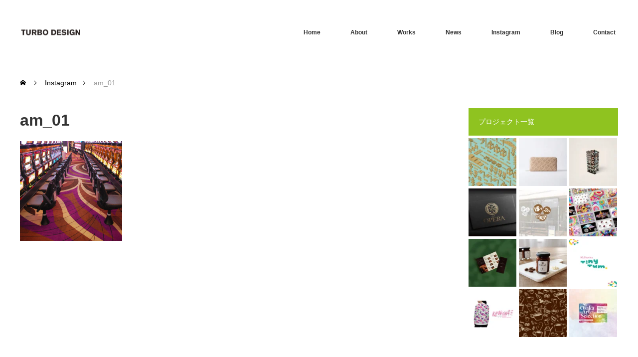

--- FILE ---
content_type: text/html; charset=UTF-8
request_url: https://turbopd.com/pattern/am_01/
body_size: 122460
content:
<!DOCTYPE html>
<html class="pc" lang="ja">
<head prefix="og: https://ogp.me/ns# fb: https://ogp.me/ns/fb#">
<meta charset="UTF-8">
<!--[if IE]><meta http-equiv="X-UA-Compatible" content="IE=edge"><![endif]-->
<meta name="viewport" content="width=device-width">
<title>am_01 | TURBO DESIGN</title>
<meta name="description" content="Pattern &amp; Planning &amp; Design">
<meta property="og:type" content="article">
<meta property="og:url" content="https://turbopd.com/pattern/am_01/">
<meta property="og:title" content="am_01 &#8211; TURBO DESIGN">
<meta property="og:description" content="Pattern &amp; Planning &amp; Design">
<meta property="og:site_name" content="TURBO DESIGN">
<meta property="og:image" content="https://turbopd.com/wp-content/themes/monolith_tcd042/img/common/no_image3.gif">
<meta property="og:image:secure_url" content="https://turbopd.com/wp-content/themes/monolith_tcd042/img/common/no_image3.gif"> 
<meta property="og:image:width" content="570"> 
<meta property="og:image:height" content="330">
<meta name="twitter:card" content="summary">
<meta name="twitter:title" content="am_01 &#8211; TURBO DESIGN">
<meta property="twitter:description" content="Pattern &amp; Planning &amp; Design">
<meta name="twitter:image:src" content="https://turbopd.com/wp-content/themes/monolith_tcd042/img/common/no_image3.gif">
<link rel="pingback" href="https://turbopd.com/xmlrpc.php">
<script data-cfasync="false" data-no-defer="1" data-no-minify="1" data-no-optimize="1">var ewww_webp_supported=!1;function check_webp_feature(A,e){var w;e=void 0!==e?e:function(){},ewww_webp_supported?e(ewww_webp_supported):((w=new Image).onload=function(){ewww_webp_supported=0<w.width&&0<w.height,e&&e(ewww_webp_supported)},w.onerror=function(){e&&e(!1)},w.src="data:image/webp;base64,"+{alpha:"UklGRkoAAABXRUJQVlA4WAoAAAAQAAAAAAAAAAAAQUxQSAwAAAARBxAR/Q9ERP8DAABWUDggGAAAABQBAJ0BKgEAAQAAAP4AAA3AAP7mtQAAAA=="}[A])}check_webp_feature("alpha");</script><script data-cfasync="false" data-no-defer="1" data-no-minify="1" data-no-optimize="1">var Arrive=function(c,w){"use strict";if(c.MutationObserver&&"undefined"!=typeof HTMLElement){var r,a=0,u=(r=HTMLElement.prototype.matches||HTMLElement.prototype.webkitMatchesSelector||HTMLElement.prototype.mozMatchesSelector||HTMLElement.prototype.msMatchesSelector,{matchesSelector:function(e,t){return e instanceof HTMLElement&&r.call(e,t)},addMethod:function(e,t,r){var a=e[t];e[t]=function(){return r.length==arguments.length?r.apply(this,arguments):"function"==typeof a?a.apply(this,arguments):void 0}},callCallbacks:function(e,t){t&&t.options.onceOnly&&1==t.firedElems.length&&(e=[e[0]]);for(var r,a=0;r=e[a];a++)r&&r.callback&&r.callback.call(r.elem,r.elem);t&&t.options.onceOnly&&1==t.firedElems.length&&t.me.unbindEventWithSelectorAndCallback.call(t.target,t.selector,t.callback)},checkChildNodesRecursively:function(e,t,r,a){for(var i,n=0;i=e[n];n++)r(i,t,a)&&a.push({callback:t.callback,elem:i}),0<i.childNodes.length&&u.checkChildNodesRecursively(i.childNodes,t,r,a)},mergeArrays:function(e,t){var r,a={};for(r in e)e.hasOwnProperty(r)&&(a[r]=e[r]);for(r in t)t.hasOwnProperty(r)&&(a[r]=t[r]);return a},toElementsArray:function(e){return e=void 0!==e&&("number"!=typeof e.length||e===c)?[e]:e}}),e=(l.prototype.addEvent=function(e,t,r,a){a={target:e,selector:t,options:r,callback:a,firedElems:[]};return this._beforeAdding&&this._beforeAdding(a),this._eventsBucket.push(a),a},l.prototype.removeEvent=function(e){for(var t,r=this._eventsBucket.length-1;t=this._eventsBucket[r];r--)e(t)&&(this._beforeRemoving&&this._beforeRemoving(t),(t=this._eventsBucket.splice(r,1))&&t.length&&(t[0].callback=null))},l.prototype.beforeAdding=function(e){this._beforeAdding=e},l.prototype.beforeRemoving=function(e){this._beforeRemoving=e},l),t=function(i,n){var o=new e,l=this,s={fireOnAttributesModification:!1};return o.beforeAdding(function(t){var e=t.target;e!==c.document&&e!==c||(e=document.getElementsByTagName("html")[0]);var r=new MutationObserver(function(e){n.call(this,e,t)}),a=i(t.options);r.observe(e,a),t.observer=r,t.me=l}),o.beforeRemoving(function(e){e.observer.disconnect()}),this.bindEvent=function(e,t,r){t=u.mergeArrays(s,t);for(var a=u.toElementsArray(this),i=0;i<a.length;i++)o.addEvent(a[i],e,t,r)},this.unbindEvent=function(){var r=u.toElementsArray(this);o.removeEvent(function(e){for(var t=0;t<r.length;t++)if(this===w||e.target===r[t])return!0;return!1})},this.unbindEventWithSelectorOrCallback=function(r){var a=u.toElementsArray(this),i=r,e="function"==typeof r?function(e){for(var t=0;t<a.length;t++)if((this===w||e.target===a[t])&&e.callback===i)return!0;return!1}:function(e){for(var t=0;t<a.length;t++)if((this===w||e.target===a[t])&&e.selector===r)return!0;return!1};o.removeEvent(e)},this.unbindEventWithSelectorAndCallback=function(r,a){var i=u.toElementsArray(this);o.removeEvent(function(e){for(var t=0;t<i.length;t++)if((this===w||e.target===i[t])&&e.selector===r&&e.callback===a)return!0;return!1})},this},i=new function(){var s={fireOnAttributesModification:!1,onceOnly:!1,existing:!1};function n(e,t,r){return!(!u.matchesSelector(e,t.selector)||(e._id===w&&(e._id=a++),-1!=t.firedElems.indexOf(e._id)))&&(t.firedElems.push(e._id),!0)}var c=(i=new t(function(e){var t={attributes:!1,childList:!0,subtree:!0};return e.fireOnAttributesModification&&(t.attributes=!0),t},function(e,i){e.forEach(function(e){var t=e.addedNodes,r=e.target,a=[];null!==t&&0<t.length?u.checkChildNodesRecursively(t,i,n,a):"attributes"===e.type&&n(r,i)&&a.push({callback:i.callback,elem:r}),u.callCallbacks(a,i)})})).bindEvent;return i.bindEvent=function(e,t,r){t=void 0===r?(r=t,s):u.mergeArrays(s,t);var a=u.toElementsArray(this);if(t.existing){for(var i=[],n=0;n<a.length;n++)for(var o=a[n].querySelectorAll(e),l=0;l<o.length;l++)i.push({callback:r,elem:o[l]});if(t.onceOnly&&i.length)return r.call(i[0].elem,i[0].elem);setTimeout(u.callCallbacks,1,i)}c.call(this,e,t,r)},i},o=new function(){var a={};function i(e,t){return u.matchesSelector(e,t.selector)}var n=(o=new t(function(){return{childList:!0,subtree:!0}},function(e,r){e.forEach(function(e){var t=e.removedNodes,e=[];null!==t&&0<t.length&&u.checkChildNodesRecursively(t,r,i,e),u.callCallbacks(e,r)})})).bindEvent;return o.bindEvent=function(e,t,r){t=void 0===r?(r=t,a):u.mergeArrays(a,t),n.call(this,e,t,r)},o};d(HTMLElement.prototype),d(NodeList.prototype),d(HTMLCollection.prototype),d(HTMLDocument.prototype),d(Window.prototype);var n={};return s(i,n,"unbindAllArrive"),s(o,n,"unbindAllLeave"),n}function l(){this._eventsBucket=[],this._beforeAdding=null,this._beforeRemoving=null}function s(e,t,r){u.addMethod(t,r,e.unbindEvent),u.addMethod(t,r,e.unbindEventWithSelectorOrCallback),u.addMethod(t,r,e.unbindEventWithSelectorAndCallback)}function d(e){e.arrive=i.bindEvent,s(i,e,"unbindArrive"),e.leave=o.bindEvent,s(o,e,"unbindLeave")}}(window,void 0),ewww_webp_supported=!1;function check_webp_feature(e,t){var r;ewww_webp_supported?t(ewww_webp_supported):((r=new Image).onload=function(){ewww_webp_supported=0<r.width&&0<r.height,t(ewww_webp_supported)},r.onerror=function(){t(!1)},r.src="data:image/webp;base64,"+{alpha:"UklGRkoAAABXRUJQVlA4WAoAAAAQAAAAAAAAAAAAQUxQSAwAAAARBxAR/Q9ERP8DAABWUDggGAAAABQBAJ0BKgEAAQAAAP4AAA3AAP7mtQAAAA==",animation:"UklGRlIAAABXRUJQVlA4WAoAAAASAAAAAAAAAAAAQU5JTQYAAAD/////AABBTk1GJgAAAAAAAAAAAAAAAAAAAGQAAABWUDhMDQAAAC8AAAAQBxAREYiI/gcA"}[e])}function ewwwLoadImages(e){if(e){for(var t=document.querySelectorAll(".batch-image img, .image-wrapper a, .ngg-pro-masonry-item a, .ngg-galleria-offscreen-seo-wrapper a"),r=0,a=t.length;r<a;r++)ewwwAttr(t[r],"data-src",t[r].getAttribute("data-webp")),ewwwAttr(t[r],"data-thumbnail",t[r].getAttribute("data-webp-thumbnail"));for(var i=document.querySelectorAll("div.woocommerce-product-gallery__image"),r=0,a=i.length;r<a;r++)ewwwAttr(i[r],"data-thumb",i[r].getAttribute("data-webp-thumb"))}for(var n=document.querySelectorAll("video"),r=0,a=n.length;r<a;r++)ewwwAttr(n[r],"poster",e?n[r].getAttribute("data-poster-webp"):n[r].getAttribute("data-poster-image"));for(var o,l=document.querySelectorAll("img.ewww_webp_lazy_load"),r=0,a=l.length;r<a;r++)e&&(ewwwAttr(l[r],"data-lazy-srcset",l[r].getAttribute("data-lazy-srcset-webp")),ewwwAttr(l[r],"data-srcset",l[r].getAttribute("data-srcset-webp")),ewwwAttr(l[r],"data-lazy-src",l[r].getAttribute("data-lazy-src-webp")),ewwwAttr(l[r],"data-src",l[r].getAttribute("data-src-webp")),ewwwAttr(l[r],"data-orig-file",l[r].getAttribute("data-webp-orig-file")),ewwwAttr(l[r],"data-medium-file",l[r].getAttribute("data-webp-medium-file")),ewwwAttr(l[r],"data-large-file",l[r].getAttribute("data-webp-large-file")),null!=(o=l[r].getAttribute("srcset"))&&!1!==o&&o.includes("R0lGOD")&&ewwwAttr(l[r],"src",l[r].getAttribute("data-lazy-src-webp"))),l[r].className=l[r].className.replace(/\bewww_webp_lazy_load\b/,"");for(var s=document.querySelectorAll(".ewww_webp"),r=0,a=s.length;r<a;r++)e?(ewwwAttr(s[r],"srcset",s[r].getAttribute("data-srcset-webp")),ewwwAttr(s[r],"src",s[r].getAttribute("data-src-webp")),ewwwAttr(s[r],"data-orig-file",s[r].getAttribute("data-webp-orig-file")),ewwwAttr(s[r],"data-medium-file",s[r].getAttribute("data-webp-medium-file")),ewwwAttr(s[r],"data-large-file",s[r].getAttribute("data-webp-large-file")),ewwwAttr(s[r],"data-large_image",s[r].getAttribute("data-webp-large_image")),ewwwAttr(s[r],"data-src",s[r].getAttribute("data-webp-src"))):(ewwwAttr(s[r],"srcset",s[r].getAttribute("data-srcset-img")),ewwwAttr(s[r],"src",s[r].getAttribute("data-src-img"))),s[r].className=s[r].className.replace(/\bewww_webp\b/,"ewww_webp_loaded");window.jQuery&&jQuery.fn.isotope&&jQuery.fn.imagesLoaded&&(jQuery(".fusion-posts-container-infinite").imagesLoaded(function(){jQuery(".fusion-posts-container-infinite").hasClass("isotope")&&jQuery(".fusion-posts-container-infinite").isotope()}),jQuery(".fusion-portfolio:not(.fusion-recent-works) .fusion-portfolio-wrapper").imagesLoaded(function(){jQuery(".fusion-portfolio:not(.fusion-recent-works) .fusion-portfolio-wrapper").isotope()}))}function ewwwWebPInit(e){ewwwLoadImages(e),ewwwNggLoadGalleries(e),document.arrive(".ewww_webp",function(){ewwwLoadImages(e)}),document.arrive(".ewww_webp_lazy_load",function(){ewwwLoadImages(e)}),document.arrive("videos",function(){ewwwLoadImages(e)}),"loading"==document.readyState?document.addEventListener("DOMContentLoaded",ewwwJSONParserInit):("undefined"!=typeof galleries&&ewwwNggParseGalleries(e),ewwwWooParseVariations(e))}function ewwwAttr(e,t,r){null!=r&&!1!==r&&e.setAttribute(t,r)}function ewwwJSONParserInit(){"undefined"!=typeof galleries&&check_webp_feature("alpha",ewwwNggParseGalleries),check_webp_feature("alpha",ewwwWooParseVariations)}function ewwwWooParseVariations(e){if(e)for(var t=document.querySelectorAll("form.variations_form"),r=0,a=t.length;r<a;r++){var i=t[r].getAttribute("data-product_variations"),n=!1;try{for(var o in i=JSON.parse(i))void 0!==i[o]&&void 0!==i[o].image&&(void 0!==i[o].image.src_webp&&(i[o].image.src=i[o].image.src_webp,n=!0),void 0!==i[o].image.srcset_webp&&(i[o].image.srcset=i[o].image.srcset_webp,n=!0),void 0!==i[o].image.full_src_webp&&(i[o].image.full_src=i[o].image.full_src_webp,n=!0),void 0!==i[o].image.gallery_thumbnail_src_webp&&(i[o].image.gallery_thumbnail_src=i[o].image.gallery_thumbnail_src_webp,n=!0),void 0!==i[o].image.thumb_src_webp&&(i[o].image.thumb_src=i[o].image.thumb_src_webp,n=!0));n&&ewwwAttr(t[r],"data-product_variations",JSON.stringify(i))}catch(e){}}}function ewwwNggParseGalleries(e){if(e)for(var t in galleries){var r=galleries[t];galleries[t].images_list=ewwwNggParseImageList(r.images_list)}}function ewwwNggLoadGalleries(e){e&&document.addEventListener("ngg.galleria.themeadded",function(e,t){window.ngg_galleria._create_backup=window.ngg_galleria.create,window.ngg_galleria.create=function(e,t){var r=$(e).data("id");return galleries["gallery_"+r].images_list=ewwwNggParseImageList(galleries["gallery_"+r].images_list),window.ngg_galleria._create_backup(e,t)}})}function ewwwNggParseImageList(e){for(var t in e){var r=e[t];if(void 0!==r["image-webp"]&&(e[t].image=r["image-webp"],delete e[t]["image-webp"]),void 0!==r["thumb-webp"]&&(e[t].thumb=r["thumb-webp"],delete e[t]["thumb-webp"]),void 0!==r.full_image_webp&&(e[t].full_image=r.full_image_webp,delete e[t].full_image_webp),void 0!==r.srcsets)for(var a in r.srcsets)nggSrcset=r.srcsets[a],void 0!==r.srcsets[a+"-webp"]&&(e[t].srcsets[a]=r.srcsets[a+"-webp"],delete e[t].srcsets[a+"-webp"]);if(void 0!==r.full_srcsets)for(var i in r.full_srcsets)nggFSrcset=r.full_srcsets[i],void 0!==r.full_srcsets[i+"-webp"]&&(e[t].full_srcsets[i]=r.full_srcsets[i+"-webp"],delete e[t].full_srcsets[i+"-webp"])}return e}check_webp_feature("alpha",ewwwWebPInit);</script><meta name='robots' content='max-image-preview:large' />
<link rel='dns-prefetch' href='//www.googletagmanager.com' />
<link rel='dns-prefetch' href='//stats.wp.com' />
<link rel='dns-prefetch' href='//pagead2.googlesyndication.com' />
<link rel='dns-prefetch' href='//fundingchoicesmessages.google.com' />
<link rel="alternate" type="application/rss+xml" title="TURBO DESIGN &raquo; フィード" href="https://turbopd.com/feed/" />
<link rel="alternate" type="application/rss+xml" title="TURBO DESIGN &raquo; コメントフィード" href="https://turbopd.com/comments/feed/" />
<link rel="alternate" type="application/rss+xml" title="TURBO DESIGN &raquo; am_01 のコメントのフィード" href="https://turbopd.com/pattern/am_01/feed/" />
<link rel="alternate" title="oEmbed (JSON)" type="application/json+oembed" href="https://turbopd.com/wp-json/oembed/1.0/embed?url=https%3A%2F%2Fturbopd.com%2Fpattern%2Fam_01%2F" />
<link rel="alternate" title="oEmbed (XML)" type="text/xml+oembed" href="https://turbopd.com/wp-json/oembed/1.0/embed?url=https%3A%2F%2Fturbopd.com%2Fpattern%2Fam_01%2F&#038;format=xml" />
<link rel="preconnect" href="https://fonts.googleapis.com">
<link rel="preconnect" href="https://fonts.gstatic.com" crossorigin>
<link href="https://fonts.googleapis.com/css2?family=Noto+Sans+JP:wght@400;600" rel="stylesheet">
<style id='wp-img-auto-sizes-contain-inline-css' type='text/css'>
img:is([sizes=auto i],[sizes^="auto," i]){contain-intrinsic-size:3000px 1500px}
/*# sourceURL=wp-img-auto-sizes-contain-inline-css */
</style>
<link rel='stylesheet' id='style-css' href='https://turbopd.com/wp-content/themes/monolith_tcd042/style.css?ver=2.1' type='text/css' media='all' />
<link rel='stylesheet' id='sbi_styles-css' href='https://turbopd.com/wp-content/plugins/instagram-feed/css/sbi-styles.min.css?ver=6.10.0' type='text/css' media='all' />
<style id='wp-emoji-styles-inline-css' type='text/css'>

	img.wp-smiley, img.emoji {
		display: inline !important;
		border: none !important;
		box-shadow: none !important;
		height: 1em !important;
		width: 1em !important;
		margin: 0 0.07em !important;
		vertical-align: -0.1em !important;
		background: none !important;
		padding: 0 !important;
	}
/*# sourceURL=wp-emoji-styles-inline-css */
</style>
<link rel='stylesheet' id='wp-block-library-css' href='https://turbopd.com/wp-includes/css/dist/block-library/style.min.css?ver=6.9' type='text/css' media='all' />
<style id='global-styles-inline-css' type='text/css'>
:root{--wp--preset--aspect-ratio--square: 1;--wp--preset--aspect-ratio--4-3: 4/3;--wp--preset--aspect-ratio--3-4: 3/4;--wp--preset--aspect-ratio--3-2: 3/2;--wp--preset--aspect-ratio--2-3: 2/3;--wp--preset--aspect-ratio--16-9: 16/9;--wp--preset--aspect-ratio--9-16: 9/16;--wp--preset--color--black: #000000;--wp--preset--color--cyan-bluish-gray: #abb8c3;--wp--preset--color--white: #ffffff;--wp--preset--color--pale-pink: #f78da7;--wp--preset--color--vivid-red: #cf2e2e;--wp--preset--color--luminous-vivid-orange: #ff6900;--wp--preset--color--luminous-vivid-amber: #fcb900;--wp--preset--color--light-green-cyan: #7bdcb5;--wp--preset--color--vivid-green-cyan: #00d084;--wp--preset--color--pale-cyan-blue: #8ed1fc;--wp--preset--color--vivid-cyan-blue: #0693e3;--wp--preset--color--vivid-purple: #9b51e0;--wp--preset--gradient--vivid-cyan-blue-to-vivid-purple: linear-gradient(135deg,rgb(6,147,227) 0%,rgb(155,81,224) 100%);--wp--preset--gradient--light-green-cyan-to-vivid-green-cyan: linear-gradient(135deg,rgb(122,220,180) 0%,rgb(0,208,130) 100%);--wp--preset--gradient--luminous-vivid-amber-to-luminous-vivid-orange: linear-gradient(135deg,rgb(252,185,0) 0%,rgb(255,105,0) 100%);--wp--preset--gradient--luminous-vivid-orange-to-vivid-red: linear-gradient(135deg,rgb(255,105,0) 0%,rgb(207,46,46) 100%);--wp--preset--gradient--very-light-gray-to-cyan-bluish-gray: linear-gradient(135deg,rgb(238,238,238) 0%,rgb(169,184,195) 100%);--wp--preset--gradient--cool-to-warm-spectrum: linear-gradient(135deg,rgb(74,234,220) 0%,rgb(151,120,209) 20%,rgb(207,42,186) 40%,rgb(238,44,130) 60%,rgb(251,105,98) 80%,rgb(254,248,76) 100%);--wp--preset--gradient--blush-light-purple: linear-gradient(135deg,rgb(255,206,236) 0%,rgb(152,150,240) 100%);--wp--preset--gradient--blush-bordeaux: linear-gradient(135deg,rgb(254,205,165) 0%,rgb(254,45,45) 50%,rgb(107,0,62) 100%);--wp--preset--gradient--luminous-dusk: linear-gradient(135deg,rgb(255,203,112) 0%,rgb(199,81,192) 50%,rgb(65,88,208) 100%);--wp--preset--gradient--pale-ocean: linear-gradient(135deg,rgb(255,245,203) 0%,rgb(182,227,212) 50%,rgb(51,167,181) 100%);--wp--preset--gradient--electric-grass: linear-gradient(135deg,rgb(202,248,128) 0%,rgb(113,206,126) 100%);--wp--preset--gradient--midnight: linear-gradient(135deg,rgb(2,3,129) 0%,rgb(40,116,252) 100%);--wp--preset--font-size--small: 13px;--wp--preset--font-size--medium: 20px;--wp--preset--font-size--large: 36px;--wp--preset--font-size--x-large: 42px;--wp--preset--spacing--20: 0.44rem;--wp--preset--spacing--30: 0.67rem;--wp--preset--spacing--40: 1rem;--wp--preset--spacing--50: 1.5rem;--wp--preset--spacing--60: 2.25rem;--wp--preset--spacing--70: 3.38rem;--wp--preset--spacing--80: 5.06rem;--wp--preset--shadow--natural: 6px 6px 9px rgba(0, 0, 0, 0.2);--wp--preset--shadow--deep: 12px 12px 50px rgba(0, 0, 0, 0.4);--wp--preset--shadow--sharp: 6px 6px 0px rgba(0, 0, 0, 0.2);--wp--preset--shadow--outlined: 6px 6px 0px -3px rgb(255, 255, 255), 6px 6px rgb(0, 0, 0);--wp--preset--shadow--crisp: 6px 6px 0px rgb(0, 0, 0);}:where(.is-layout-flex){gap: 0.5em;}:where(.is-layout-grid){gap: 0.5em;}body .is-layout-flex{display: flex;}.is-layout-flex{flex-wrap: wrap;align-items: center;}.is-layout-flex > :is(*, div){margin: 0;}body .is-layout-grid{display: grid;}.is-layout-grid > :is(*, div){margin: 0;}:where(.wp-block-columns.is-layout-flex){gap: 2em;}:where(.wp-block-columns.is-layout-grid){gap: 2em;}:where(.wp-block-post-template.is-layout-flex){gap: 1.25em;}:where(.wp-block-post-template.is-layout-grid){gap: 1.25em;}.has-black-color{color: var(--wp--preset--color--black) !important;}.has-cyan-bluish-gray-color{color: var(--wp--preset--color--cyan-bluish-gray) !important;}.has-white-color{color: var(--wp--preset--color--white) !important;}.has-pale-pink-color{color: var(--wp--preset--color--pale-pink) !important;}.has-vivid-red-color{color: var(--wp--preset--color--vivid-red) !important;}.has-luminous-vivid-orange-color{color: var(--wp--preset--color--luminous-vivid-orange) !important;}.has-luminous-vivid-amber-color{color: var(--wp--preset--color--luminous-vivid-amber) !important;}.has-light-green-cyan-color{color: var(--wp--preset--color--light-green-cyan) !important;}.has-vivid-green-cyan-color{color: var(--wp--preset--color--vivid-green-cyan) !important;}.has-pale-cyan-blue-color{color: var(--wp--preset--color--pale-cyan-blue) !important;}.has-vivid-cyan-blue-color{color: var(--wp--preset--color--vivid-cyan-blue) !important;}.has-vivid-purple-color{color: var(--wp--preset--color--vivid-purple) !important;}.has-black-background-color{background-color: var(--wp--preset--color--black) !important;}.has-cyan-bluish-gray-background-color{background-color: var(--wp--preset--color--cyan-bluish-gray) !important;}.has-white-background-color{background-color: var(--wp--preset--color--white) !important;}.has-pale-pink-background-color{background-color: var(--wp--preset--color--pale-pink) !important;}.has-vivid-red-background-color{background-color: var(--wp--preset--color--vivid-red) !important;}.has-luminous-vivid-orange-background-color{background-color: var(--wp--preset--color--luminous-vivid-orange) !important;}.has-luminous-vivid-amber-background-color{background-color: var(--wp--preset--color--luminous-vivid-amber) !important;}.has-light-green-cyan-background-color{background-color: var(--wp--preset--color--light-green-cyan) !important;}.has-vivid-green-cyan-background-color{background-color: var(--wp--preset--color--vivid-green-cyan) !important;}.has-pale-cyan-blue-background-color{background-color: var(--wp--preset--color--pale-cyan-blue) !important;}.has-vivid-cyan-blue-background-color{background-color: var(--wp--preset--color--vivid-cyan-blue) !important;}.has-vivid-purple-background-color{background-color: var(--wp--preset--color--vivid-purple) !important;}.has-black-border-color{border-color: var(--wp--preset--color--black) !important;}.has-cyan-bluish-gray-border-color{border-color: var(--wp--preset--color--cyan-bluish-gray) !important;}.has-white-border-color{border-color: var(--wp--preset--color--white) !important;}.has-pale-pink-border-color{border-color: var(--wp--preset--color--pale-pink) !important;}.has-vivid-red-border-color{border-color: var(--wp--preset--color--vivid-red) !important;}.has-luminous-vivid-orange-border-color{border-color: var(--wp--preset--color--luminous-vivid-orange) !important;}.has-luminous-vivid-amber-border-color{border-color: var(--wp--preset--color--luminous-vivid-amber) !important;}.has-light-green-cyan-border-color{border-color: var(--wp--preset--color--light-green-cyan) !important;}.has-vivid-green-cyan-border-color{border-color: var(--wp--preset--color--vivid-green-cyan) !important;}.has-pale-cyan-blue-border-color{border-color: var(--wp--preset--color--pale-cyan-blue) !important;}.has-vivid-cyan-blue-border-color{border-color: var(--wp--preset--color--vivid-cyan-blue) !important;}.has-vivid-purple-border-color{border-color: var(--wp--preset--color--vivid-purple) !important;}.has-vivid-cyan-blue-to-vivid-purple-gradient-background{background: var(--wp--preset--gradient--vivid-cyan-blue-to-vivid-purple) !important;}.has-light-green-cyan-to-vivid-green-cyan-gradient-background{background: var(--wp--preset--gradient--light-green-cyan-to-vivid-green-cyan) !important;}.has-luminous-vivid-amber-to-luminous-vivid-orange-gradient-background{background: var(--wp--preset--gradient--luminous-vivid-amber-to-luminous-vivid-orange) !important;}.has-luminous-vivid-orange-to-vivid-red-gradient-background{background: var(--wp--preset--gradient--luminous-vivid-orange-to-vivid-red) !important;}.has-very-light-gray-to-cyan-bluish-gray-gradient-background{background: var(--wp--preset--gradient--very-light-gray-to-cyan-bluish-gray) !important;}.has-cool-to-warm-spectrum-gradient-background{background: var(--wp--preset--gradient--cool-to-warm-spectrum) !important;}.has-blush-light-purple-gradient-background{background: var(--wp--preset--gradient--blush-light-purple) !important;}.has-blush-bordeaux-gradient-background{background: var(--wp--preset--gradient--blush-bordeaux) !important;}.has-luminous-dusk-gradient-background{background: var(--wp--preset--gradient--luminous-dusk) !important;}.has-pale-ocean-gradient-background{background: var(--wp--preset--gradient--pale-ocean) !important;}.has-electric-grass-gradient-background{background: var(--wp--preset--gradient--electric-grass) !important;}.has-midnight-gradient-background{background: var(--wp--preset--gradient--midnight) !important;}.has-small-font-size{font-size: var(--wp--preset--font-size--small) !important;}.has-medium-font-size{font-size: var(--wp--preset--font-size--medium) !important;}.has-large-font-size{font-size: var(--wp--preset--font-size--large) !important;}.has-x-large-font-size{font-size: var(--wp--preset--font-size--x-large) !important;}
/*# sourceURL=global-styles-inline-css */
</style>

<style id='classic-theme-styles-inline-css' type='text/css'>
/*! This file is auto-generated */
.wp-block-button__link{color:#fff;background-color:#32373c;border-radius:9999px;box-shadow:none;text-decoration:none;padding:calc(.667em + 2px) calc(1.333em + 2px);font-size:1.125em}.wp-block-file__button{background:#32373c;color:#fff;text-decoration:none}
/*# sourceURL=/wp-includes/css/classic-themes.min.css */
</style>
<link rel='stylesheet' id='contact-form-7-css' href='https://turbopd.com/wp-content/plugins/contact-form-7/includes/css/styles.css?ver=6.1.4' type='text/css' media='all' />
<link rel='stylesheet' id='wpdm-fonticon-css' href='https://turbopd.com/wp-content/plugins/download-manager/assets/wpdm-iconfont/css/wpdm-icons.css?ver=6.9' type='text/css' media='all' />
<link rel='stylesheet' id='wpdm-front-css' href='https://turbopd.com/wp-content/plugins/download-manager/assets/css/front.min.css?ver=3.3.46' type='text/css' media='all' />
<link rel='stylesheet' id='wpdm-front-dark-css' href='https://turbopd.com/wp-content/plugins/download-manager/assets/css/front-dark.min.css?ver=3.3.46' type='text/css' media='all' />
<style>:root {
  --tcd-font-type1: Arial,"Hiragino Sans","Yu Gothic Medium","Meiryo",sans-serif;
  --tcd-font-type2: "Times New Roman",Times,"Yu Mincho","游明朝","游明朝体","Hiragino Mincho Pro",serif;
  --tcd-font-type3: Palatino,"Yu Kyokasho","游教科書体","UD デジタル 教科書体 N","游明朝","游明朝体","Hiragino Mincho Pro","Meiryo",serif;
  --tcd-font-type-logo: "Noto Sans JP",sans-serif;
}</style>
<script type="text/javascript" src="https://turbopd.com/wp-includes/js/jquery/jquery.min.js?ver=3.7.1" id="jquery-core-js"></script>
<script type="text/javascript" src="https://turbopd.com/wp-includes/js/jquery/jquery-migrate.min.js?ver=3.4.1" id="jquery-migrate-js"></script>
<script type="text/javascript" src="https://turbopd.com/wp-content/plugins/download-manager/assets/js/wpdm.min.js?ver=6.9" id="wpdm-frontend-js-js"></script>
<script type="text/javascript" id="wpdm-frontjs-js-extra">
/* <![CDATA[ */
var wpdm_url = {"home":"https://turbopd.com/","site":"https://turbopd.com/","ajax":"https://turbopd.com/wp-admin/admin-ajax.php"};
var wpdm_js = {"spinner":"\u003Ci class=\"wpdm-icon wpdm-sun wpdm-spin\"\u003E\u003C/i\u003E","client_id":"8ca581a484b8462049016091ac5da585"};
var wpdm_strings = {"pass_var":"\u30d1\u30b9\u30ef\u30fc\u30c9\u78ba\u8a8d\u5b8c\u4e86 !","pass_var_q":"\u30c0\u30a6\u30f3\u30ed\u30fc\u30c9\u3092\u958b\u59cb\u3059\u308b\u306b\u306f\u3001\u6b21\u306e\u30dc\u30bf\u30f3\u3092\u30af\u30ea\u30c3\u30af\u3057\u3066\u304f\u3060\u3055\u3044\u3002","start_dl":"\u30c0\u30a6\u30f3\u30ed\u30fc\u30c9\u958b\u59cb"};
//# sourceURL=wpdm-frontjs-js-extra
/* ]]> */
</script>
<script type="text/javascript" src="https://turbopd.com/wp-content/plugins/download-manager/assets/js/front.min.js?ver=3.3.46" id="wpdm-frontjs-js"></script>

<!-- Site Kit によって追加された Google タグ（gtag.js）スニペット -->
<!-- Google アナリティクス スニペット (Site Kit が追加) -->
<script type="text/javascript" src="https://www.googletagmanager.com/gtag/js?id=GT-MRLGZD6" id="google_gtagjs-js" async></script>
<script type="text/javascript" id="google_gtagjs-js-after">
/* <![CDATA[ */
window.dataLayer = window.dataLayer || [];function gtag(){dataLayer.push(arguments);}
gtag("set","linker",{"domains":["turbopd.com"]});
gtag("js", new Date());
gtag("set", "developer_id.dZTNiMT", true);
gtag("config", "GT-MRLGZD6");
//# sourceURL=google_gtagjs-js-after
/* ]]> */
</script>
<link rel="https://api.w.org/" href="https://turbopd.com/wp-json/" /><link rel="alternate" title="JSON" type="application/json" href="https://turbopd.com/wp-json/wp/v2/media/445" /><link rel="canonical" href="https://turbopd.com/pattern/am_01/" />
<link rel='shortlink' href='https://turbopd.com/?p=445' />
<meta name="generator" content="Site Kit by Google 1.170.0" />	<style>img#wpstats{display:none}</style>
		<link rel="stylesheet" href="https://turbopd.com/wp-content/themes/monolith_tcd042/css/design-plus.css?ver=2.1">
<link rel="stylesheet" href="https://turbopd.com/wp-content/themes/monolith_tcd042/css/sns-botton.css?ver=2.1">
<link rel="stylesheet" href="https://fonts.googleapis.com/css?family=Roboto:100,300">
<link rel="stylesheet" media="screen and (max-width:770px)" href="https://turbopd.com/wp-content/themes/monolith_tcd042/css/responsive.css?ver=2.1">
<link rel="stylesheet" media="screen and (max-width:770px)" href="https://turbopd.com/wp-content/themes/monolith_tcd042/css/footer-bar.css?ver=2.1">

<script src="https://turbopd.com/wp-content/themes/monolith_tcd042/js/jquery.easing.1.3.js?ver=2.1"></script>
<script src="https://turbopd.com/wp-content/themes/monolith_tcd042/js/jscript.js?ver=2.1"></script>
<script src="https://turbopd.com/wp-content/themes/monolith_tcd042/js/comment.js?ver=2.1"></script>

<style type="text/css">
body, input, textarea { font-family: var(--tcd-font-type1); }
.rich_font { font-family: var(--tcd-font-type1); }

.rich_font_logo { font-family: var(--tcd-font-type-logo); font-weight: bold !important;}

body { font-size:16px; }

.pc #header .logo { font-size:21px; }
.pc #footer_top .logo { font-size:21px; }
.mobile #header .logo { font-size:18px; }
#footer_top { background: #F7F7F7; }

#logo_image img { width:50%; height:50%; }
#logo_image_mobile img { width:50%; height:50%; }

#blog_list li .image img, #related_post li a.image img, .styled_post_list1 .image img, #recent_news .image img, .project_list_widget .image img, .index_box_list .image img, #project_list .image img, #previous_next_post .image img {
  -webkit-transition: all 0.75s ease; -moz-transition: all 0.75s ease; transition: all 0.75s ease;
  -webkit-transform: scale(1); -moz-transform: scale(1); -ms-transform: scale(1); -o-transform: scale(1); transform: scale(1);
  -webkit-backface-visibility:hidden; backface-visibility:hidden;
}
#blog_list li .image:hover img, #related_post li a.image:hover img, .styled_post_list1 .image:hover img, #recent_news .image:hover img, .project_list_widget .image:hover img, .index_box_list .image:hover img, #project_list li:hover img, #previous_next_post .image:hover img {
  -webkit-transform: scale(1.1); -moz-transform: scale(1.1); -ms-transform: scale(1.1); -o-transform: scale(1.1); transform: scale(1.1);
}

.pc #global_menu > ul > li > a { color:#333333; }

#post_title { font-size:32px; }
.post_content { font-size:16px; }

a:hover, #comment_header ul li a:hover, .pc #global_menu > ul > li.active > a, .pc #global_menu li.current-menu-item > a, .pc #global_menu > ul > li > a:hover, #header_logo .logo a:hover, #bread_crumb li.home a:hover:before, #bread_crumb li a:hover,
 #archive_news_list li a .entry-date, #related_post li .title a:hover, #comment_headline, #footer_widget .footer_headline, #footer_widget .widget_block .wp-block-heading , .index_news_list ol a .entry-date, .footer_menu li:first-child a, .footer_menu li:only-child a, .color_headline, #project_title, #project_list .title .project_title, .post_content a, .custom-html-widget a
  { color:#8FC320; }

.post_content a:hover, .custom-html-widget a:hover
{ color:#A1A1A1; }

.pc #global_menu ul ul a, #return_top a:hover, .next_page_link a:hover, .collapse_category_list li a:hover .count, .slick-arrow:hover, #blog_list .category a:hover, #index_blog .index_blog_link:hover, #footer_address .button:hover, #post_meta_top .category a:hover,
 #archive_news_list .headline, .side_headline, #side_col .widget_block .wp-block-heading , #previous_next_page a:hover, .page_navi a:hover, .page_navi span.current, .page_navi p.back a:hover, .collapse_category_list li a:hover .count, .mobile #global_menu li a:hover,
  #wp-calendar td a:hover, #wp-calendar #prev a:hover, #wp-calendar #next a:hover, .widget_search #search-btn input:hover, .widget_search #searchsubmit:hover, .side_widget.google_search #searchsubmit:hover,
   #submit_comment:hover, #comment_header ul li a:hover, #comment_header ul li.comment_switch_active a, #comment_header #comment_closed p, #post_pagination a:hover, #post_pagination p, a.menu_button:hover, .mobile .footer_menu a:hover, .mobile #footer_menu_bottom li a:hover,
  .project_pager a:hover, #project_catgory_sort li a.active, #project_catgory_sort li a:hover, #project_catgory_sort li.current-cat a, #project_side_content .project_cat
 { background-color:#8FC320; }

.pc #global_menu ul ul a:hover, .index_news_list a.archive_link:hover
 { background-color:#A1A1A1; }

#recent_news .headline, .index_news_list .headline, #blog_list .date, #post_meta_top .date, #related_post
 { background-color:#BBBBBB; }

.index_news_list a.archive_link, #index_blog .index_blog_link, .page_navi p.back a
{ background-color:#BBBBBB; }

#comment_textarea textarea:focus, #guest_info input:focus, #comment_header ul li a:hover, #comment_header ul li.comment_switch_active a, #comment_header #comment_closed p, #post_meta_top .category a:hover, #project_catgory_sort .current-cat, #project_catgory_sort li:hover, #project_catgory_sort .current-cat:last-child, #post_pagination p, #post_pagination a:hover, .page_navi span.current, .page_navi a:hover
 { border-color:#8FC320; }
#project_catgory_sort .current-cat + li, #project_catgory_sort li:hover + li, .page_navi .current-cat + li a
{ border-left-color:#8FC320; }

@media screen and (max-width:600px) {
  #project_catgory_sort .current-cat { border-right-color:#8FC320!important; }
}

#comment_header ul li.comment_switch_active a:after, #comment_header #comment_closed p:after
 { border-color:#8FC320 transparent transparent transparent; }

.collapse_category_list li a:before
 { border-color: transparent transparent transparent #8FC320; }

.footer_menu li:first-child a, .footer_menu li:only-child a { pointer-events:none; }

#site_loader_spinner { border:4px solid rgba(143,195,32,0.2); border-top-color:#8FC320; }


</style>







<!-- Site Kit が追加した Google AdSense メタタグ -->
<meta name="google-adsense-platform-account" content="ca-host-pub-2644536267352236">
<meta name="google-adsense-platform-domain" content="sitekit.withgoogle.com">
<!-- Site Kit が追加した End Google AdSense メタタグ -->
<style id="tcd_current-page_custom_css"></style><noscript><style>.lazyload[data-src]{display:none !important;}</style></noscript><style>.lazyload{background-image:none !important;}.lazyload:before{background-image:none !important;}</style>
<!-- Google AdSense スニペット (Site Kit が追加) -->
<script type="text/javascript" async="async" src="https://pagead2.googlesyndication.com/pagead/js/adsbygoogle.js?client=ca-pub-6213955617116072&amp;host=ca-host-pub-2644536267352236" crossorigin="anonymous"></script>

<!-- (ここまで) Google AdSense スニペット (Site Kit が追加) -->

<!-- Site Kit によって追加された「Google AdSense 広告ブロックによる損失収益の回復」スニペット -->
<script async src="https://fundingchoicesmessages.google.com/i/pub-6213955617116072?ers=1"></script><script>(function() {function signalGooglefcPresent() {if (!window.frames['googlefcPresent']) {if (document.body) {const iframe = document.createElement('iframe'); iframe.style = 'width: 0; height: 0; border: none; z-index: -1000; left: -1000px; top: -1000px;'; iframe.style.display = 'none'; iframe.name = 'googlefcPresent'; document.body.appendChild(iframe);} else {setTimeout(signalGooglefcPresent, 0);}}}signalGooglefcPresent();})();</script>
<!-- Site Kit によって追加された「Google AdSense 広告ブロックによる損失収益の回復」スニペットを終了 -->

<!-- Site Kit によって追加された「Google AdSense 広告ブロックによる損失収益の回復エラー保護」スニペット -->
<script>(function(){'use strict';function aa(a){var b=0;return function(){return b<a.length?{done:!1,value:a[b++]}:{done:!0}}}var ba=typeof Object.defineProperties=="function"?Object.defineProperty:function(a,b,c){if(a==Array.prototype||a==Object.prototype)return a;a[b]=c.value;return a};
function ca(a){a=["object"==typeof globalThis&&globalThis,a,"object"==typeof window&&window,"object"==typeof self&&self,"object"==typeof global&&global];for(var b=0;b<a.length;++b){var c=a[b];if(c&&c.Math==Math)return c}throw Error("Cannot find global object");}var da=ca(this);function l(a,b){if(b)a:{var c=da;a=a.split(".");for(var d=0;d<a.length-1;d++){var e=a[d];if(!(e in c))break a;c=c[e]}a=a[a.length-1];d=c[a];b=b(d);b!=d&&b!=null&&ba(c,a,{configurable:!0,writable:!0,value:b})}}
function ea(a){return a.raw=a}function n(a){var b=typeof Symbol!="undefined"&&Symbol.iterator&&a[Symbol.iterator];if(b)return b.call(a);if(typeof a.length=="number")return{next:aa(a)};throw Error(String(a)+" is not an iterable or ArrayLike");}function fa(a){for(var b,c=[];!(b=a.next()).done;)c.push(b.value);return c}var ha=typeof Object.create=="function"?Object.create:function(a){function b(){}b.prototype=a;return new b},p;
if(typeof Object.setPrototypeOf=="function")p=Object.setPrototypeOf;else{var q;a:{var ja={a:!0},ka={};try{ka.__proto__=ja;q=ka.a;break a}catch(a){}q=!1}p=q?function(a,b){a.__proto__=b;if(a.__proto__!==b)throw new TypeError(a+" is not extensible");return a}:null}var la=p;
function t(a,b){a.prototype=ha(b.prototype);a.prototype.constructor=a;if(la)la(a,b);else for(var c in b)if(c!="prototype")if(Object.defineProperties){var d=Object.getOwnPropertyDescriptor(b,c);d&&Object.defineProperty(a,c,d)}else a[c]=b[c];a.A=b.prototype}function ma(){for(var a=Number(this),b=[],c=a;c<arguments.length;c++)b[c-a]=arguments[c];return b}l("Object.is",function(a){return a?a:function(b,c){return b===c?b!==0||1/b===1/c:b!==b&&c!==c}});
l("Array.prototype.includes",function(a){return a?a:function(b,c){var d=this;d instanceof String&&(d=String(d));var e=d.length;c=c||0;for(c<0&&(c=Math.max(c+e,0));c<e;c++){var f=d[c];if(f===b||Object.is(f,b))return!0}return!1}});
l("String.prototype.includes",function(a){return a?a:function(b,c){if(this==null)throw new TypeError("The 'this' value for String.prototype.includes must not be null or undefined");if(b instanceof RegExp)throw new TypeError("First argument to String.prototype.includes must not be a regular expression");return this.indexOf(b,c||0)!==-1}});l("Number.MAX_SAFE_INTEGER",function(){return 9007199254740991});
l("Number.isFinite",function(a){return a?a:function(b){return typeof b!=="number"?!1:!isNaN(b)&&b!==Infinity&&b!==-Infinity}});l("Number.isInteger",function(a){return a?a:function(b){return Number.isFinite(b)?b===Math.floor(b):!1}});l("Number.isSafeInteger",function(a){return a?a:function(b){return Number.isInteger(b)&&Math.abs(b)<=Number.MAX_SAFE_INTEGER}});
l("Math.trunc",function(a){return a?a:function(b){b=Number(b);if(isNaN(b)||b===Infinity||b===-Infinity||b===0)return b;var c=Math.floor(Math.abs(b));return b<0?-c:c}});/*

 Copyright The Closure Library Authors.
 SPDX-License-Identifier: Apache-2.0
*/
var u=this||self;function v(a,b){a:{var c=["CLOSURE_FLAGS"];for(var d=u,e=0;e<c.length;e++)if(d=d[c[e]],d==null){c=null;break a}c=d}a=c&&c[a];return a!=null?a:b}function w(a){return a};function na(a){u.setTimeout(function(){throw a;},0)};var oa=v(610401301,!1),pa=v(188588736,!0),qa=v(645172343,v(1,!0));var x,ra=u.navigator;x=ra?ra.userAgentData||null:null;function z(a){return oa?x?x.brands.some(function(b){return(b=b.brand)&&b.indexOf(a)!=-1}):!1:!1}function A(a){var b;a:{if(b=u.navigator)if(b=b.userAgent)break a;b=""}return b.indexOf(a)!=-1};function B(){return oa?!!x&&x.brands.length>0:!1}function C(){return B()?z("Chromium"):(A("Chrome")||A("CriOS"))&&!(B()?0:A("Edge"))||A("Silk")};var sa=B()?!1:A("Trident")||A("MSIE");!A("Android")||C();C();A("Safari")&&(C()||(B()?0:A("Coast"))||(B()?0:A("Opera"))||(B()?0:A("Edge"))||(B()?z("Microsoft Edge"):A("Edg/"))||B()&&z("Opera"));var ta={},D=null;var ua=typeof Uint8Array!=="undefined",va=!sa&&typeof btoa==="function";var wa;function E(){return typeof BigInt==="function"};var F=typeof Symbol==="function"&&typeof Symbol()==="symbol";function xa(a){return typeof Symbol==="function"&&typeof Symbol()==="symbol"?Symbol():a}var G=xa(),ya=xa("2ex");var za=F?function(a,b){a[G]|=b}:function(a,b){a.g!==void 0?a.g|=b:Object.defineProperties(a,{g:{value:b,configurable:!0,writable:!0,enumerable:!1}})},H=F?function(a){return a[G]|0}:function(a){return a.g|0},I=F?function(a){return a[G]}:function(a){return a.g},J=F?function(a,b){a[G]=b}:function(a,b){a.g!==void 0?a.g=b:Object.defineProperties(a,{g:{value:b,configurable:!0,writable:!0,enumerable:!1}})};function Aa(a,b){J(b,(a|0)&-14591)}function Ba(a,b){J(b,(a|34)&-14557)};var K={},Ca={};function Da(a){return!(!a||typeof a!=="object"||a.g!==Ca)}function Ea(a){return a!==null&&typeof a==="object"&&!Array.isArray(a)&&a.constructor===Object}function L(a,b,c){if(!Array.isArray(a)||a.length)return!1;var d=H(a);if(d&1)return!0;if(!(b&&(Array.isArray(b)?b.includes(c):b.has(c))))return!1;J(a,d|1);return!0};var M=0,N=0;function Fa(a){var b=a>>>0;M=b;N=(a-b)/4294967296>>>0}function Ga(a){if(a<0){Fa(-a);var b=n(Ha(M,N));a=b.next().value;b=b.next().value;M=a>>>0;N=b>>>0}else Fa(a)}function Ia(a,b){b>>>=0;a>>>=0;if(b<=2097151)var c=""+(4294967296*b+a);else E()?c=""+(BigInt(b)<<BigInt(32)|BigInt(a)):(c=(a>>>24|b<<8)&16777215,b=b>>16&65535,a=(a&16777215)+c*6777216+b*6710656,c+=b*8147497,b*=2,a>=1E7&&(c+=a/1E7>>>0,a%=1E7),c>=1E7&&(b+=c/1E7>>>0,c%=1E7),c=b+Ja(c)+Ja(a));return c}
function Ja(a){a=String(a);return"0000000".slice(a.length)+a}function Ha(a,b){b=~b;a?a=~a+1:b+=1;return[a,b]};var Ka=/^-?([1-9][0-9]*|0)(\.[0-9]+)?$/;var O;function La(a,b){O=b;a=new a(b);O=void 0;return a}
function P(a,b,c){a==null&&(a=O);O=void 0;if(a==null){var d=96;c?(a=[c],d|=512):a=[];b&&(d=d&-16760833|(b&1023)<<14)}else{if(!Array.isArray(a))throw Error("narr");d=H(a);if(d&2048)throw Error("farr");if(d&64)return a;d|=64;if(c&&(d|=512,c!==a[0]))throw Error("mid");a:{c=a;var e=c.length;if(e){var f=e-1;if(Ea(c[f])){d|=256;b=f-(+!!(d&512)-1);if(b>=1024)throw Error("pvtlmt");d=d&-16760833|(b&1023)<<14;break a}}if(b){b=Math.max(b,e-(+!!(d&512)-1));if(b>1024)throw Error("spvt");d=d&-16760833|(b&1023)<<
14}}}J(a,d);return a};function Ma(a){switch(typeof a){case "number":return isFinite(a)?a:String(a);case "boolean":return a?1:0;case "object":if(a)if(Array.isArray(a)){if(L(a,void 0,0))return}else if(ua&&a!=null&&a instanceof Uint8Array){if(va){for(var b="",c=0,d=a.length-10240;c<d;)b+=String.fromCharCode.apply(null,a.subarray(c,c+=10240));b+=String.fromCharCode.apply(null,c?a.subarray(c):a);a=btoa(b)}else{b===void 0&&(b=0);if(!D){D={};c="ABCDEFGHIJKLMNOPQRSTUVWXYZabcdefghijklmnopqrstuvwxyz0123456789".split("");d=["+/=",
"+/","-_=","-_.","-_"];for(var e=0;e<5;e++){var f=c.concat(d[e].split(""));ta[e]=f;for(var g=0;g<f.length;g++){var h=f[g];D[h]===void 0&&(D[h]=g)}}}b=ta[b];c=Array(Math.floor(a.length/3));d=b[64]||"";for(e=f=0;f<a.length-2;f+=3){var k=a[f],m=a[f+1];h=a[f+2];g=b[k>>2];k=b[(k&3)<<4|m>>4];m=b[(m&15)<<2|h>>6];h=b[h&63];c[e++]=g+k+m+h}g=0;h=d;switch(a.length-f){case 2:g=a[f+1],h=b[(g&15)<<2]||d;case 1:a=a[f],c[e]=b[a>>2]+b[(a&3)<<4|g>>4]+h+d}a=c.join("")}return a}}return a};function Na(a,b,c){a=Array.prototype.slice.call(a);var d=a.length,e=b&256?a[d-1]:void 0;d+=e?-1:0;for(b=b&512?1:0;b<d;b++)a[b]=c(a[b]);if(e){b=a[b]={};for(var f in e)Object.prototype.hasOwnProperty.call(e,f)&&(b[f]=c(e[f]))}return a}function Oa(a,b,c,d,e){if(a!=null){if(Array.isArray(a))a=L(a,void 0,0)?void 0:e&&H(a)&2?a:Pa(a,b,c,d!==void 0,e);else if(Ea(a)){var f={},g;for(g in a)Object.prototype.hasOwnProperty.call(a,g)&&(f[g]=Oa(a[g],b,c,d,e));a=f}else a=b(a,d);return a}}
function Pa(a,b,c,d,e){var f=d||c?H(a):0;d=d?!!(f&32):void 0;a=Array.prototype.slice.call(a);for(var g=0;g<a.length;g++)a[g]=Oa(a[g],b,c,d,e);c&&c(f,a);return a}function Qa(a){return a.s===K?a.toJSON():Ma(a)};function Ra(a,b,c){c=c===void 0?Ba:c;if(a!=null){if(ua&&a instanceof Uint8Array)return b?a:new Uint8Array(a);if(Array.isArray(a)){var d=H(a);if(d&2)return a;b&&(b=d===0||!!(d&32)&&!(d&64||!(d&16)));return b?(J(a,(d|34)&-12293),a):Pa(a,Ra,d&4?Ba:c,!0,!0)}a.s===K&&(c=a.h,d=I(c),a=d&2?a:La(a.constructor,Sa(c,d,!0)));return a}}function Sa(a,b,c){var d=c||b&2?Ba:Aa,e=!!(b&32);a=Na(a,b,function(f){return Ra(f,e,d)});za(a,32|(c?2:0));return a};function Ta(a,b){a=a.h;return Ua(a,I(a),b)}function Va(a,b,c,d){b=d+(+!!(b&512)-1);if(!(b<0||b>=a.length||b>=c))return a[b]}
function Ua(a,b,c,d){if(c===-1)return null;var e=b>>14&1023||536870912;if(c>=e){if(b&256)return a[a.length-1][c]}else{var f=a.length;if(d&&b&256&&(d=a[f-1][c],d!=null)){if(Va(a,b,e,c)&&ya!=null){var g;a=(g=wa)!=null?g:wa={};g=a[ya]||0;g>=4||(a[ya]=g+1,g=Error(),g.__closure__error__context__984382||(g.__closure__error__context__984382={}),g.__closure__error__context__984382.severity="incident",na(g))}return d}return Va(a,b,e,c)}}
function Wa(a,b,c,d,e){var f=b>>14&1023||536870912;if(c>=f||e&&!qa){var g=b;if(b&256)e=a[a.length-1];else{if(d==null)return;e=a[f+(+!!(b&512)-1)]={};g|=256}e[c]=d;c<f&&(a[c+(+!!(b&512)-1)]=void 0);g!==b&&J(a,g)}else a[c+(+!!(b&512)-1)]=d,b&256&&(a=a[a.length-1],c in a&&delete a[c])}
function Xa(a,b){var c=Ya;var d=d===void 0?!1:d;var e=a.h;var f=I(e),g=Ua(e,f,b,d);if(g!=null&&typeof g==="object"&&g.s===K)c=g;else if(Array.isArray(g)){var h=H(g),k=h;k===0&&(k|=f&32);k|=f&2;k!==h&&J(g,k);c=new c(g)}else c=void 0;c!==g&&c!=null&&Wa(e,f,b,c,d);e=c;if(e==null)return e;a=a.h;f=I(a);f&2||(g=e,c=g.h,h=I(c),g=h&2?La(g.constructor,Sa(c,h,!1)):g,g!==e&&(e=g,Wa(a,f,b,e,d)));return e}function Za(a,b){a=Ta(a,b);return a==null||typeof a==="string"?a:void 0}
function $a(a,b){var c=c===void 0?0:c;a=Ta(a,b);if(a!=null)if(b=typeof a,b==="number"?Number.isFinite(a):b!=="string"?0:Ka.test(a))if(typeof a==="number"){if(a=Math.trunc(a),!Number.isSafeInteger(a)){Ga(a);b=M;var d=N;if(a=d&2147483648)b=~b+1>>>0,d=~d>>>0,b==0&&(d=d+1>>>0);b=d*4294967296+(b>>>0);a=a?-b:b}}else if(b=Math.trunc(Number(a)),Number.isSafeInteger(b))a=String(b);else{if(b=a.indexOf("."),b!==-1&&(a=a.substring(0,b)),!(a[0]==="-"?a.length<20||a.length===20&&Number(a.substring(0,7))>-922337:
a.length<19||a.length===19&&Number(a.substring(0,6))<922337)){if(a.length<16)Ga(Number(a));else if(E())a=BigInt(a),M=Number(a&BigInt(4294967295))>>>0,N=Number(a>>BigInt(32)&BigInt(4294967295));else{b=+(a[0]==="-");N=M=0;d=a.length;for(var e=b,f=(d-b)%6+b;f<=d;e=f,f+=6)e=Number(a.slice(e,f)),N*=1E6,M=M*1E6+e,M>=4294967296&&(N+=Math.trunc(M/4294967296),N>>>=0,M>>>=0);b&&(b=n(Ha(M,N)),a=b.next().value,b=b.next().value,M=a,N=b)}a=M;b=N;b&2147483648?E()?a=""+(BigInt(b|0)<<BigInt(32)|BigInt(a>>>0)):(b=
n(Ha(a,b)),a=b.next().value,b=b.next().value,a="-"+Ia(a,b)):a=Ia(a,b)}}else a=void 0;return a!=null?a:c}function R(a,b){var c=c===void 0?"":c;a=Za(a,b);return a!=null?a:c};var S;function T(a,b,c){this.h=P(a,b,c)}T.prototype.toJSON=function(){return ab(this)};T.prototype.s=K;T.prototype.toString=function(){try{return S=!0,ab(this).toString()}finally{S=!1}};
function ab(a){var b=S?a.h:Pa(a.h,Qa,void 0,void 0,!1);var c=!S;var d=pa?void 0:a.constructor.v;var e=I(c?a.h:b);if(a=b.length){var f=b[a-1],g=Ea(f);g?a--:f=void 0;e=+!!(e&512)-1;var h=b;if(g){b:{var k=f;var m={};g=!1;if(k)for(var r in k)if(Object.prototype.hasOwnProperty.call(k,r))if(isNaN(+r))m[r]=k[r];else{var y=k[r];Array.isArray(y)&&(L(y,d,+r)||Da(y)&&y.size===0)&&(y=null);y==null&&(g=!0);y!=null&&(m[r]=y)}if(g){for(var Q in m)break b;m=null}else m=k}k=m==null?f!=null:m!==f}for(var ia;a>0;a--){Q=
a-1;r=h[Q];Q-=e;if(!(r==null||L(r,d,Q)||Da(r)&&r.size===0))break;ia=!0}if(h!==b||k||ia){if(!c)h=Array.prototype.slice.call(h,0,a);else if(ia||k||m)h.length=a;m&&h.push(m)}b=h}return b};function bb(a){return function(b){if(b==null||b=="")b=new a;else{b=JSON.parse(b);if(!Array.isArray(b))throw Error("dnarr");za(b,32);b=La(a,b)}return b}};function cb(a){this.h=P(a)}t(cb,T);var db=bb(cb);var U;function V(a){this.g=a}V.prototype.toString=function(){return this.g+""};var eb={};function fb(a){if(U===void 0){var b=null;var c=u.trustedTypes;if(c&&c.createPolicy){try{b=c.createPolicy("goog#html",{createHTML:w,createScript:w,createScriptURL:w})}catch(d){u.console&&u.console.error(d.message)}U=b}else U=b}a=(b=U)?b.createScriptURL(a):a;return new V(a,eb)};/*

 SPDX-License-Identifier: Apache-2.0
*/
function gb(a){var b=ma.apply(1,arguments);if(b.length===0)return fb(a[0]);for(var c=a[0],d=0;d<b.length;d++)c+=encodeURIComponent(b[d])+a[d+1];return fb(c)};function hb(a,b){a.src=b instanceof V&&b.constructor===V?b.g:"type_error:TrustedResourceUrl";var c,d;(c=(b=(d=(c=(a.ownerDocument&&a.ownerDocument.defaultView||window).document).querySelector)==null?void 0:d.call(c,"script[nonce]"))?b.nonce||b.getAttribute("nonce")||"":"")&&a.setAttribute("nonce",c)};function ib(){return Math.floor(Math.random()*2147483648).toString(36)+Math.abs(Math.floor(Math.random()*2147483648)^Date.now()).toString(36)};function jb(a,b){b=String(b);a.contentType==="application/xhtml+xml"&&(b=b.toLowerCase());return a.createElement(b)}function kb(a){this.g=a||u.document||document};function lb(a){a=a===void 0?document:a;return a.createElement("script")};function mb(a,b,c,d,e,f){try{var g=a.g,h=lb(g);h.async=!0;hb(h,b);g.head.appendChild(h);h.addEventListener("load",function(){e();d&&g.head.removeChild(h)});h.addEventListener("error",function(){c>0?mb(a,b,c-1,d,e,f):(d&&g.head.removeChild(h),f())})}catch(k){f()}};var nb=u.atob("aHR0cHM6Ly93d3cuZ3N0YXRpYy5jb20vaW1hZ2VzL2ljb25zL21hdGVyaWFsL3N5c3RlbS8xeC93YXJuaW5nX2FtYmVyXzI0ZHAucG5n"),ob=u.atob("WW91IGFyZSBzZWVpbmcgdGhpcyBtZXNzYWdlIGJlY2F1c2UgYWQgb3Igc2NyaXB0IGJsb2NraW5nIHNvZnR3YXJlIGlzIGludGVyZmVyaW5nIHdpdGggdGhpcyBwYWdlLg=="),pb=u.atob("RGlzYWJsZSBhbnkgYWQgb3Igc2NyaXB0IGJsb2NraW5nIHNvZnR3YXJlLCB0aGVuIHJlbG9hZCB0aGlzIHBhZ2Uu");function qb(a,b,c){this.i=a;this.u=b;this.o=c;this.g=null;this.j=[];this.m=!1;this.l=new kb(this.i)}
function rb(a){if(a.i.body&&!a.m){var b=function(){sb(a);u.setTimeout(function(){tb(a,3)},50)};mb(a.l,a.u,2,!0,function(){u[a.o]||b()},b);a.m=!0}}
function sb(a){for(var b=W(1,5),c=0;c<b;c++){var d=X(a);a.i.body.appendChild(d);a.j.push(d)}b=X(a);b.style.bottom="0";b.style.left="0";b.style.position="fixed";b.style.width=W(100,110).toString()+"%";b.style.zIndex=W(2147483544,2147483644).toString();b.style.backgroundColor=ub(249,259,242,252,219,229);b.style.boxShadow="0 0 12px #888";b.style.color=ub(0,10,0,10,0,10);b.style.display="flex";b.style.justifyContent="center";b.style.fontFamily="Roboto, Arial";c=X(a);c.style.width=W(80,85).toString()+
"%";c.style.maxWidth=W(750,775).toString()+"px";c.style.margin="24px";c.style.display="flex";c.style.alignItems="flex-start";c.style.justifyContent="center";d=jb(a.l.g,"IMG");d.className=ib();d.src=nb;d.alt="Warning icon";d.style.height="24px";d.style.width="24px";d.style.paddingRight="16px";var e=X(a),f=X(a);f.style.fontWeight="bold";f.textContent=ob;var g=X(a);g.textContent=pb;Y(a,e,f);Y(a,e,g);Y(a,c,d);Y(a,c,e);Y(a,b,c);a.g=b;a.i.body.appendChild(a.g);b=W(1,5);for(c=0;c<b;c++)d=X(a),a.i.body.appendChild(d),
a.j.push(d)}function Y(a,b,c){for(var d=W(1,5),e=0;e<d;e++){var f=X(a);b.appendChild(f)}b.appendChild(c);c=W(1,5);for(d=0;d<c;d++)e=X(a),b.appendChild(e)}function W(a,b){return Math.floor(a+Math.random()*(b-a))}function ub(a,b,c,d,e,f){return"rgb("+W(Math.max(a,0),Math.min(b,255)).toString()+","+W(Math.max(c,0),Math.min(d,255)).toString()+","+W(Math.max(e,0),Math.min(f,255)).toString()+")"}function X(a){a=jb(a.l.g,"DIV");a.className=ib();return a}
function tb(a,b){b<=0||a.g!=null&&a.g.offsetHeight!==0&&a.g.offsetWidth!==0||(vb(a),sb(a),u.setTimeout(function(){tb(a,b-1)},50))}function vb(a){for(var b=n(a.j),c=b.next();!c.done;c=b.next())(c=c.value)&&c.parentNode&&c.parentNode.removeChild(c);a.j=[];(b=a.g)&&b.parentNode&&b.parentNode.removeChild(b);a.g=null};function wb(a,b,c,d,e){function f(k){document.body?g(document.body):k>0?u.setTimeout(function(){f(k-1)},e):b()}function g(k){k.appendChild(h);u.setTimeout(function(){h?(h.offsetHeight!==0&&h.offsetWidth!==0?b():a(),h.parentNode&&h.parentNode.removeChild(h)):a()},d)}var h=xb(c);f(3)}function xb(a){var b=document.createElement("div");b.className=a;b.style.width="1px";b.style.height="1px";b.style.position="absolute";b.style.left="-10000px";b.style.top="-10000px";b.style.zIndex="-10000";return b};function Ya(a){this.h=P(a)}t(Ya,T);function yb(a){this.h=P(a)}t(yb,T);var zb=bb(yb);function Ab(a){if(!a)return null;a=Za(a,4);var b;a===null||a===void 0?b=null:b=fb(a);return b};var Bb=ea([""]),Cb=ea([""]);function Db(a,b){this.m=a;this.o=new kb(a.document);this.g=b;this.j=R(this.g,1);this.u=Ab(Xa(this.g,2))||gb(Bb);this.i=!1;b=Ab(Xa(this.g,13))||gb(Cb);this.l=new qb(a.document,b,R(this.g,12))}Db.prototype.start=function(){Eb(this)};
function Eb(a){Fb(a);mb(a.o,a.u,3,!1,function(){a:{var b=a.j;var c=u.btoa(b);if(c=u[c]){try{var d=db(u.atob(c))}catch(e){b=!1;break a}b=b===Za(d,1)}else b=!1}b?Z(a,R(a.g,14)):(Z(a,R(a.g,8)),rb(a.l))},function(){wb(function(){Z(a,R(a.g,7));rb(a.l)},function(){return Z(a,R(a.g,6))},R(a.g,9),$a(a.g,10),$a(a.g,11))})}function Z(a,b){a.i||(a.i=!0,a=new a.m.XMLHttpRequest,a.open("GET",b,!0),a.send())}function Fb(a){var b=u.btoa(a.j);a.m[b]&&Z(a,R(a.g,5))};(function(a,b){u[a]=function(){var c=ma.apply(0,arguments);u[a]=function(){};b.call.apply(b,[null].concat(c instanceof Array?c:fa(n(c))))}})("__h82AlnkH6D91__",function(a){typeof window.atob==="function"&&(new Db(window,zb(window.atob(a)))).start()});}).call(this);

window.__h82AlnkH6D91__("[base64]/[base64]/[base64]/[base64]");</script>
<!-- Site Kit によって追加された「Google AdSense 広告ブロックによる損失収益の回復エラー保護」スニペットを終了 -->
<link rel="icon" href="https://turbopd.com/wp-content/uploads/2021/03/cropped-11-02-mini-32x32.jpg" sizes="32x32" />
<link rel="icon" href="https://turbopd.com/wp-content/uploads/2021/03/cropped-11-02-mini-192x192.jpg" sizes="192x192" />
<link rel="apple-touch-icon" href="https://turbopd.com/wp-content/uploads/2021/03/cropped-11-02-mini-180x180.jpg" />
<meta name="msapplication-TileImage" content="https://turbopd.com/wp-content/uploads/2021/03/cropped-11-02-mini-270x270.jpg" />
<meta name="generator" content="WordPress Download Manager 3.3.46" />
<meta name="p:domain_verify" content="618b3f74bf831db0c19f4c4ad0add62b"/>
                <style>
        /* WPDM Link Template Styles */        </style>
                <style>

            :root {
                --color-primary: #4a8eff;
                --color-primary-rgb: 74, 142, 255;
                --color-primary-hover: #5998ff;
                --color-primary-active: #3281ff;
                --clr-sec: #6c757d;
                --clr-sec-rgb: 108, 117, 125;
                --clr-sec-hover: #6c757d;
                --clr-sec-active: #6c757d;
                --color-secondary: #6c757d;
                --color-secondary-rgb: 108, 117, 125;
                --color-secondary-hover: #6c757d;
                --color-secondary-active: #6c757d;
                --color-success: #018e11;
                --color-success-rgb: 1, 142, 17;
                --color-success-hover: #0aad01;
                --color-success-active: #0c8c01;
                --color-info: #2CA8FF;
                --color-info-rgb: 44, 168, 255;
                --color-info-hover: #2CA8FF;
                --color-info-active: #2CA8FF;
                --color-warning: #FFB236;
                --color-warning-rgb: 255, 178, 54;
                --color-warning-hover: #FFB236;
                --color-warning-active: #FFB236;
                --color-danger: #ff5062;
                --color-danger-rgb: 255, 80, 98;
                --color-danger-hover: #ff5062;
                --color-danger-active: #ff5062;
                --color-green: #30b570;
                --color-blue: #0073ff;
                --color-purple: #8557D3;
                --color-red: #ff5062;
                --color-muted: rgba(69, 89, 122, 0.6);
                --wpdm-font: "Sen", -apple-system, BlinkMacSystemFont, "Segoe UI", Roboto, Helvetica, Arial, sans-serif, "Apple Color Emoji", "Segoe UI Emoji", "Segoe UI Symbol";
            }

            .wpdm-download-link.btn.btn-primary {
                border-radius: 4px;
            }


        </style>
        </head>
<body id="body" class="attachment wp-singular attachment-template-default attachmentid-445 attachment-jpeg wp-embed-responsive wp-theme-monolith_tcd042">
<script data-cfasync="false" data-no-defer="1" data-no-minify="1" data-no-optimize="1">if(typeof ewww_webp_supported==="undefined"){var ewww_webp_supported=!1}if(ewww_webp_supported){document.body.classList.add("webp-support")}</script>

<div id="site_loader_overlay">
 <div id="site_loader_spinner"></div>
</div>
<div id="site_wrap">

 <div id="header" style="background-color: rgba(255, 255, 255, 0.7);">
  <div id="header_inner" class="clearfix">
   <div id="logo_image">
 <div class="logo">
  <a href="https://turbopd.com/" title="TURBO DESIGN" data-label="TURBO DESIGN"><img class="h_logo lazyload ewww_webp_lazy_load" src="[data-uri]" alt="TURBO DESIGN" title="TURBO DESIGN" data-src="https://turbopd.com/wp-content/uploads/2021/03/turbo-01-e1614953475110.png?1768968012" decoding="async" data-eio-rwidth="246" data-eio-rheight="30" data-src-webp="https://turbopd.com/wp-content/uploads/2021/03/turbo-01-e1614953475110.png.webp?1768968012" /><noscript><img class="h_logo" src="https://turbopd.com/wp-content/uploads/2021/03/turbo-01-e1614953475110.png?1768968012" alt="TURBO DESIGN" title="TURBO DESIGN" data-eio="l" /></noscript></a>
 </div>
</div>

  
      <div id="global_menu">
    <ul id="menu-main" class="menu"><li id="menu-item-1817" class="menu-item menu-item-type-post_type menu-item-object-page menu-item-home menu-item-1817"><a href="https://turbopd.com/">Home</a></li>
<li id="menu-item-1813" class="menu-item menu-item-type-post_type menu-item-object-page menu-item-1813"><a href="https://turbopd.com/about/">About</a></li>
<li id="menu-item-1819" class="menu-item menu-item-type-post_type_archive menu-item-object-project menu-item-1819"><a href="https://turbopd.com/project/">Works</a></li>
<li id="menu-item-1963" class="menu-item menu-item-type-custom menu-item-object-custom menu-item-1963"><a href="https://turbopd.com/info/">News</a></li>
<li id="menu-item-1814" class="menu-item menu-item-type-post_type menu-item-object-page menu-item-1814"><a href="https://turbopd.com/pattern/">Instagram</a></li>
<li id="menu-item-1820" class="menu-item menu-item-type-custom menu-item-object-custom menu-item-1820"><a href="https://turbopd.com/blog/">Blog</a></li>
<li id="menu-item-1816" class="menu-item menu-item-type-post_type menu-item-object-page menu-item-1816"><a href="https://turbopd.com/contact/">Contact</a></li>
</ul>   </div>
   <a href="#" class="menu_button"><span>menu</span></a>
     </div>
 </div><!-- END #header -->

 
 <div id="main_contents" class="clearfix">


<div id="bread_crumb">

<ul class="clearfix" itemscope itemtype="http://schema.org/BreadcrumbList">
 <li itemprop="itemListElement" itemscope itemtype="https://schema.org/ListItem" class="home"><a itemprop="item" href="https://turbopd.com/"><span itemprop="name">ホーム</span></a><meta itemprop="position" content="1" /></li>

  <li itemprop="itemListElement" itemscope itemtype="https://schema.org/ListItem"><a itemprop="item" href="https://turbopd.com/pattern/"><span itemprop="name">Instagram</span></a><meta itemprop="position" content="2"></li>
  <li class="last" itemprop="itemListElement" itemscope itemtype="https://schema.org/ListItem"><span itemprop="name">am_01</span><meta itemprop="position" content="3"></li>

</ul>
</div>

<div id="main_col" class="clearfix">

 <div id="left_col">

 
 <div id="article">

  <h1 id="post_title" class="rich_font">am_01</h1>

  <div class="post_content clearfix">
   <p class="attachment"><a href='https://turbopd.com/wp-content/uploads/2020/01/am_01-scaled.jpg'><img decoding="async" width="205" height="200" src="[data-uri]" class="attachment-medium size-medium lazyload ewww_webp_lazy_load" alt=""   data-src="https://turbopd.com/wp-content/uploads/2020/01/am_01-205x200.jpg" data-srcset="https://turbopd.com/wp-content/uploads/2020/01/am_01-205x200.jpg 205w, https://turbopd.com/wp-content/uploads/2020/01/am_01-1024x998.jpg 1024w, https://turbopd.com/wp-content/uploads/2020/01/am_01-768x748.jpg 768w, https://turbopd.com/wp-content/uploads/2020/01/am_01-1536x1497.jpg 1536w, https://turbopd.com/wp-content/uploads/2020/01/am_01-2048x1996.jpg 2048w, https://turbopd.com/wp-content/uploads/2020/01/am_01-scaled.jpg 2000w" data-sizes="auto" data-eio-rwidth="205" data-eio-rheight="200" data-srcset-webp="https://turbopd.com/wp-content/uploads/2020/01/am_01-205x200.jpg 205w, https://turbopd.com/wp-content/uploads/2020/01/am_01-1024x998.jpg.webp 1024w, https://turbopd.com/wp-content/uploads/2020/01/am_01-768x748.jpg.webp 768w, https://turbopd.com/wp-content/uploads/2020/01/am_01-1536x1497.jpg.webp 1536w, https://turbopd.com/wp-content/uploads/2020/01/am_01-2048x1996.jpg.webp 2048w, https://turbopd.com/wp-content/uploads/2020/01/am_01-scaled.jpg.webp 2000w" /><noscript><img decoding="async" width="205" height="200" src="https://turbopd.com/wp-content/uploads/2020/01/am_01-205x200.jpg" class="attachment-medium size-medium" alt="" srcset="https://turbopd.com/wp-content/uploads/2020/01/am_01-205x200.jpg 205w, https://turbopd.com/wp-content/uploads/2020/01/am_01-1024x998.jpg 1024w, https://turbopd.com/wp-content/uploads/2020/01/am_01-768x748.jpg 768w, https://turbopd.com/wp-content/uploads/2020/01/am_01-1536x1497.jpg 1536w, https://turbopd.com/wp-content/uploads/2020/01/am_01-2048x1996.jpg 2048w, https://turbopd.com/wp-content/uploads/2020/01/am_01-scaled.jpg 2000w" sizes="(max-width: 205px) 100vw, 205px" data-eio="l" /></noscript></a></p>
     </div>

 </div><!-- END #article -->

 
 </div><!-- END #left_col -->

  <div id="side_col">
  <div class="side_widget clearfix project_list_widget" id="project_list_widget-6">
<div class="side_headline"><span>プロジェクト一覧</span></div><ol class="project_list clearfix">
 <li>
   <a class="image" href="https://turbopd.com/project/kumino-pattern/"><img width="200" height="200" src="[data-uri]" class="attachment-size1 size-size1 wp-post-image lazyload ewww_webp_lazy_load" alt="" decoding="async"   data-src="https://turbopd.com/wp-content/uploads/2017/10/catch-square-200x200.jpg" data-srcset="https://turbopd.com/wp-content/uploads/2017/10/catch-square-200x200.jpg 200w, https://turbopd.com/wp-content/uploads/2017/10/catch-square-120x120.jpg 120w, https://turbopd.com/wp-content/uploads/2017/10/catch-square.jpg 300w" data-sizes="auto" data-eio-rwidth="200" data-eio-rheight="200" data-srcset-webp="https://turbopd.com/wp-content/uploads/2017/10/catch-square-200x200.jpg 200w, https://turbopd.com/wp-content/uploads/2017/10/catch-square-120x120.jpg 120w, https://turbopd.com/wp-content/uploads/2017/10/catch-square.jpg.webp 300w" /><noscript><img width="200" height="200" src="https://turbopd.com/wp-content/uploads/2017/10/catch-square-200x200.jpg" class="attachment-size1 size-size1 wp-post-image" alt="" decoding="async" srcset="https://turbopd.com/wp-content/uploads/2017/10/catch-square-200x200.jpg 200w, https://turbopd.com/wp-content/uploads/2017/10/catch-square-120x120.jpg 120w, https://turbopd.com/wp-content/uploads/2017/10/catch-square.jpg 300w" sizes="(max-width: 200px) 100vw, 200px" data-eio="l" /></noscript></a>
 </li>
 <li>
   <a class="image" href="https://turbopd.com/project/kochi/"><img width="200" height="200" src="[data-uri]" class="attachment-size1 size-size1 wp-post-image lazyload ewww_webp_lazy_load" alt="" decoding="async"   data-src="https://turbopd.com/wp-content/uploads/2018/08/catch-square-200x200.jpg" data-srcset="https://turbopd.com/wp-content/uploads/2018/08/catch-square-200x200.jpg 200w, https://turbopd.com/wp-content/uploads/2018/08/catch-square-120x120.jpg 120w, https://turbopd.com/wp-content/uploads/2018/08/catch-square.jpg 300w" data-sizes="auto" data-eio-rwidth="200" data-eio-rheight="200" data-src-webp="https://turbopd.com/wp-content/uploads/2018/08/catch-square-200x200.jpg.webp" data-srcset-webp="https://turbopd.com/wp-content/uploads/2018/08/catch-square-200x200.jpg.webp 200w, https://turbopd.com/wp-content/uploads/2018/08/catch-square-120x120.jpg.webp 120w, https://turbopd.com/wp-content/uploads/2018/08/catch-square.jpg.webp 300w" /><noscript><img width="200" height="200" src="https://turbopd.com/wp-content/uploads/2018/08/catch-square-200x200.jpg" class="attachment-size1 size-size1 wp-post-image" alt="" decoding="async" srcset="https://turbopd.com/wp-content/uploads/2018/08/catch-square-200x200.jpg 200w, https://turbopd.com/wp-content/uploads/2018/08/catch-square-120x120.jpg 120w, https://turbopd.com/wp-content/uploads/2018/08/catch-square.jpg 300w" sizes="(max-width: 200px) 100vw, 200px" data-eio="l" /></noscript></a>
 </li>
 <li>
   <a class="image" href="https://turbopd.com/project/nakanishi-jihanki/"><img width="200" height="200" src="[data-uri]" class="attachment-size1 size-size1 wp-post-image lazyload ewww_webp_lazy_load" alt="" decoding="async"   data-src="https://turbopd.com/wp-content/uploads/2024/04/catch-square-200x200.jpg" data-srcset="https://turbopd.com/wp-content/uploads/2024/04/catch-square-200x200.jpg 200w, https://turbopd.com/wp-content/uploads/2024/04/catch-square-120x120.jpg 120w, https://turbopd.com/wp-content/uploads/2024/04/catch-square.jpg 300w" data-sizes="auto" data-eio-rwidth="200" data-eio-rheight="200" data-src-webp="https://turbopd.com/wp-content/uploads/2024/04/catch-square-200x200.jpg.webp" data-srcset-webp="https://turbopd.com/wp-content/uploads/2024/04/catch-square-200x200.jpg.webp 200w, https://turbopd.com/wp-content/uploads/2024/04/catch-square-120x120.jpg.webp 120w, https://turbopd.com/wp-content/uploads/2024/04/catch-square.jpg.webp 300w" /><noscript><img width="200" height="200" src="https://turbopd.com/wp-content/uploads/2024/04/catch-square-200x200.jpg" class="attachment-size1 size-size1 wp-post-image" alt="" decoding="async" srcset="https://turbopd.com/wp-content/uploads/2024/04/catch-square-200x200.jpg 200w, https://turbopd.com/wp-content/uploads/2024/04/catch-square-120x120.jpg 120w, https://turbopd.com/wp-content/uploads/2024/04/catch-square.jpg 300w" sizes="(max-width: 200px) 100vw, 200px" data-eio="l" /></noscript></a>
 </li>
 <li>
   <a class="image" href="https://turbopd.com/project/club-opera/"><img width="200" height="200" src="[data-uri]" class="attachment-size1 size-size1 wp-post-image lazyload ewww_webp_lazy_load" alt="" decoding="async"   data-src="https://turbopd.com/wp-content/uploads/2019/01/catch-square-200x200.jpg" data-srcset="https://turbopd.com/wp-content/uploads/2019/01/catch-square-200x200.jpg 200w, https://turbopd.com/wp-content/uploads/2019/01/catch-square-120x120.jpg 120w, https://turbopd.com/wp-content/uploads/2019/01/catch-square.jpg 300w" data-sizes="auto" data-eio-rwidth="200" data-eio-rheight="200" data-src-webp="https://turbopd.com/wp-content/uploads/2019/01/catch-square-200x200.jpg.webp" data-srcset-webp="https://turbopd.com/wp-content/uploads/2019/01/catch-square-200x200.jpg.webp 200w, https://turbopd.com/wp-content/uploads/2019/01/catch-square-120x120.jpg.webp 120w, https://turbopd.com/wp-content/uploads/2019/01/catch-square.jpg.webp 300w" /><noscript><img width="200" height="200" src="https://turbopd.com/wp-content/uploads/2019/01/catch-square-200x200.jpg" class="attachment-size1 size-size1 wp-post-image" alt="" decoding="async" srcset="https://turbopd.com/wp-content/uploads/2019/01/catch-square-200x200.jpg 200w, https://turbopd.com/wp-content/uploads/2019/01/catch-square-120x120.jpg 120w, https://turbopd.com/wp-content/uploads/2019/01/catch-square.jpg 300w" sizes="(max-width: 200px) 100vw, 200px" data-eio="l" /></noscript></a>
 </li>
 <li>
   <a class="image" href="https://turbopd.com/project/cafe_hoppu/"><img width="200" height="200" src="[data-uri]" class="attachment-size1 size-size1 wp-post-image lazyload ewww_webp_lazy_load" alt="" decoding="async"   data-src="https://turbopd.com/wp-content/uploads/2019/06/catch-square-200x200.jpg" data-srcset="https://turbopd.com/wp-content/uploads/2019/06/catch-square-200x200.jpg 200w, https://turbopd.com/wp-content/uploads/2019/06/catch-square-120x120.jpg 120w, https://turbopd.com/wp-content/uploads/2019/06/catch-square.jpg 300w" data-sizes="auto" data-eio-rwidth="200" data-eio-rheight="200" data-src-webp="https://turbopd.com/wp-content/uploads/2019/06/catch-square-200x200.jpg.webp" data-srcset-webp="https://turbopd.com/wp-content/uploads/2019/06/catch-square-200x200.jpg.webp 200w, https://turbopd.com/wp-content/uploads/2019/06/catch-square-120x120.jpg.webp 120w, https://turbopd.com/wp-content/uploads/2019/06/catch-square.jpg.webp 300w" /><noscript><img width="200" height="200" src="https://turbopd.com/wp-content/uploads/2019/06/catch-square-200x200.jpg" class="attachment-size1 size-size1 wp-post-image" alt="" decoding="async" srcset="https://turbopd.com/wp-content/uploads/2019/06/catch-square-200x200.jpg 200w, https://turbopd.com/wp-content/uploads/2019/06/catch-square-120x120.jpg 120w, https://turbopd.com/wp-content/uploads/2019/06/catch-square.jpg 300w" sizes="(max-width: 200px) 100vw, 200px" data-eio="l" /></noscript></a>
 </li>
 <li>
   <a class="image" href="https://turbopd.com/project/irodori/"><img width="200" height="200" src="[data-uri]" class="attachment-size1 size-size1 wp-post-image lazyload ewww_webp_lazy_load" alt="" decoding="async"   data-src="https://turbopd.com/wp-content/uploads/2025/10/card-200x200.jpg" data-srcset="https://turbopd.com/wp-content/uploads/2025/10/card-200x200.jpg 200w, https://turbopd.com/wp-content/uploads/2025/10/card-300x300.jpg 300w, https://turbopd.com/wp-content/uploads/2025/10/card-450x450.jpg 450w, https://turbopd.com/wp-content/uploads/2025/10/card-120x120.jpg 120w" data-sizes="auto" data-eio-rwidth="200" data-eio-rheight="200" data-src-webp="https://turbopd.com/wp-content/uploads/2025/10/card-200x200.jpg.webp" data-srcset-webp="https://turbopd.com/wp-content/uploads/2025/10/card-200x200.jpg.webp 200w, https://turbopd.com/wp-content/uploads/2025/10/card-300x300.jpg.webp 300w, https://turbopd.com/wp-content/uploads/2025/10/card-450x450.jpg.webp 450w, https://turbopd.com/wp-content/uploads/2025/10/card-120x120.jpg.webp 120w" /><noscript><img width="200" height="200" src="https://turbopd.com/wp-content/uploads/2025/10/card-200x200.jpg" class="attachment-size1 size-size1 wp-post-image" alt="" decoding="async" srcset="https://turbopd.com/wp-content/uploads/2025/10/card-200x200.jpg 200w, https://turbopd.com/wp-content/uploads/2025/10/card-300x300.jpg 300w, https://turbopd.com/wp-content/uploads/2025/10/card-450x450.jpg 450w, https://turbopd.com/wp-content/uploads/2025/10/card-120x120.jpg 120w" sizes="(max-width: 200px) 100vw, 200px" data-eio="l" /></noscript></a>
 </li>
 <li>
   <a class="image" href="https://turbopd.com/project/platinum-aroma/"><img width="200" height="200" src="[data-uri]" class="attachment-size1 size-size1 wp-post-image lazyload ewww_webp_lazy_load" alt="" decoding="async"   data-src="https://turbopd.com/wp-content/uploads/2025/04/catch-square-1-200x200.jpg" data-srcset="https://turbopd.com/wp-content/uploads/2025/04/catch-square-1-200x200.jpg 200w, https://turbopd.com/wp-content/uploads/2025/04/catch-square-1-768x768.jpg 768w, https://turbopd.com/wp-content/uploads/2025/04/catch-square-1-300x300.jpg 300w, https://turbopd.com/wp-content/uploads/2025/04/catch-square-1-450x450.jpg 450w, https://turbopd.com/wp-content/uploads/2025/04/catch-square-1-120x120.jpg 120w, https://turbopd.com/wp-content/uploads/2025/04/catch-square-1.jpg 1000w" data-sizes="auto" data-eio-rwidth="200" data-eio-rheight="200" data-src-webp="https://turbopd.com/wp-content/uploads/2025/04/catch-square-1-200x200.jpg.webp" data-srcset-webp="https://turbopd.com/wp-content/uploads/2025/04/catch-square-1-200x200.jpg.webp 200w, https://turbopd.com/wp-content/uploads/2025/04/catch-square-1-768x768.jpg.webp 768w, https://turbopd.com/wp-content/uploads/2025/04/catch-square-1-300x300.jpg.webp 300w, https://turbopd.com/wp-content/uploads/2025/04/catch-square-1-450x450.jpg.webp 450w, https://turbopd.com/wp-content/uploads/2025/04/catch-square-1-120x120.jpg.webp 120w, https://turbopd.com/wp-content/uploads/2025/04/catch-square-1.jpg.webp 1000w" /><noscript><img width="200" height="200" src="https://turbopd.com/wp-content/uploads/2025/04/catch-square-1-200x200.jpg" class="attachment-size1 size-size1 wp-post-image" alt="" decoding="async" srcset="https://turbopd.com/wp-content/uploads/2025/04/catch-square-1-200x200.jpg 200w, https://turbopd.com/wp-content/uploads/2025/04/catch-square-1-768x768.jpg 768w, https://turbopd.com/wp-content/uploads/2025/04/catch-square-1-300x300.jpg 300w, https://turbopd.com/wp-content/uploads/2025/04/catch-square-1-450x450.jpg 450w, https://turbopd.com/wp-content/uploads/2025/04/catch-square-1-120x120.jpg 120w, https://turbopd.com/wp-content/uploads/2025/04/catch-square-1.jpg 1000w" sizes="(max-width: 200px) 100vw, 200px" data-eio="l" /></noscript></a>
 </li>
 <li>
   <a class="image" href="https://turbopd.com/project/koujicacao/"><img width="200" height="200" src="[data-uri]" class="attachment-size1 size-size1 wp-post-image lazyload ewww_webp_lazy_load" alt="" decoding="async"   data-src="https://turbopd.com/wp-content/uploads/2017/06/catch-square-200x200.jpg" data-srcset="https://turbopd.com/wp-content/uploads/2017/06/catch-square-200x200.jpg 200w, https://turbopd.com/wp-content/uploads/2017/06/catch-square-120x120.jpg 120w, https://turbopd.com/wp-content/uploads/2017/06/catch-square.jpg 300w" data-sizes="auto" data-eio-rwidth="200" data-eio-rheight="200" data-src-webp="https://turbopd.com/wp-content/uploads/2017/06/catch-square-200x200.jpg.webp" data-srcset-webp="https://turbopd.com/wp-content/uploads/2017/06/catch-square-200x200.jpg.webp 200w, https://turbopd.com/wp-content/uploads/2017/06/catch-square-120x120.jpg.webp 120w, https://turbopd.com/wp-content/uploads/2017/06/catch-square.jpg.webp 300w" /><noscript><img width="200" height="200" src="https://turbopd.com/wp-content/uploads/2017/06/catch-square-200x200.jpg" class="attachment-size1 size-size1 wp-post-image" alt="" decoding="async" srcset="https://turbopd.com/wp-content/uploads/2017/06/catch-square-200x200.jpg 200w, https://turbopd.com/wp-content/uploads/2017/06/catch-square-120x120.jpg 120w, https://turbopd.com/wp-content/uploads/2017/06/catch-square.jpg 300w" sizes="(max-width: 200px) 100vw, 200px" data-eio="l" /></noscript></a>
 </li>
 <li>
   <a class="image" href="https://turbopd.com/project/tinytum/"><img width="200" height="200" src="[data-uri]" class="attachment-size1 size-size1 wp-post-image lazyload ewww_webp_lazy_load" alt="" decoding="async"   data-src="https://turbopd.com/wp-content/uploads/2023/02/catch-square-200x200.jpg" data-srcset="https://turbopd.com/wp-content/uploads/2023/02/catch-square-200x200.jpg 200w, https://turbopd.com/wp-content/uploads/2023/02/catch-square-120x120.jpg 120w, https://turbopd.com/wp-content/uploads/2023/02/catch-square.jpg 300w" data-sizes="auto" data-eio-rwidth="200" data-eio-rheight="200" data-src-webp="https://turbopd.com/wp-content/uploads/2023/02/catch-square-200x200.jpg.webp" data-srcset-webp="https://turbopd.com/wp-content/uploads/2023/02/catch-square-200x200.jpg.webp 200w, https://turbopd.com/wp-content/uploads/2023/02/catch-square-120x120.jpg.webp 120w, https://turbopd.com/wp-content/uploads/2023/02/catch-square.jpg.webp 300w" /><noscript><img width="200" height="200" src="https://turbopd.com/wp-content/uploads/2023/02/catch-square-200x200.jpg" class="attachment-size1 size-size1 wp-post-image" alt="" decoding="async" srcset="https://turbopd.com/wp-content/uploads/2023/02/catch-square-200x200.jpg 200w, https://turbopd.com/wp-content/uploads/2023/02/catch-square-120x120.jpg 120w, https://turbopd.com/wp-content/uploads/2023/02/catch-square.jpg 300w" sizes="(max-width: 200px) 100vw, 200px" data-eio="l" /></noscript></a>
 </li>
 <li>
   <a class="image" href="https://turbopd.com/project/fukuimeisai/"><img width="200" height="200" src="[data-uri]" class="attachment-size1 size-size1 wp-post-image lazyload ewww_webp_lazy_load" alt="" decoding="async"   data-src="https://turbopd.com/wp-content/uploads/2020/06/catch-square-1-200x200.jpg" data-srcset="https://turbopd.com/wp-content/uploads/2020/06/catch-square-1-200x200.jpg 200w, https://turbopd.com/wp-content/uploads/2020/06/catch-square-1-120x120.jpg 120w, https://turbopd.com/wp-content/uploads/2020/06/catch-square-1.jpg 300w" data-sizes="auto" data-eio-rwidth="200" data-eio-rheight="200" data-src-webp="https://turbopd.com/wp-content/uploads/2020/06/catch-square-1-200x200.jpg.webp" data-srcset-webp="https://turbopd.com/wp-content/uploads/2020/06/catch-square-1-200x200.jpg.webp 200w, https://turbopd.com/wp-content/uploads/2020/06/catch-square-1-120x120.jpg.webp 120w, https://turbopd.com/wp-content/uploads/2020/06/catch-square-1.jpg.webp 300w" /><noscript><img width="200" height="200" src="https://turbopd.com/wp-content/uploads/2020/06/catch-square-1-200x200.jpg" class="attachment-size1 size-size1 wp-post-image" alt="" decoding="async" srcset="https://turbopd.com/wp-content/uploads/2020/06/catch-square-1-200x200.jpg 200w, https://turbopd.com/wp-content/uploads/2020/06/catch-square-1-120x120.jpg 120w, https://turbopd.com/wp-content/uploads/2020/06/catch-square-1.jpg 300w" sizes="(max-width: 200px) 100vw, 200px" data-eio="l" /></noscript></a>
 </li>
 <li>
   <a class="image" href="https://turbopd.com/project/cafe_hoppu-panel/"><img width="200" height="200" src="[data-uri]" class="attachment-size1 size-size1 wp-post-image lazyload ewww_webp_lazy_load" alt="" decoding="async"   data-src="https://turbopd.com/wp-content/uploads/2019/06/catch-square2-200x200.jpg" data-srcset="https://turbopd.com/wp-content/uploads/2019/06/catch-square2-200x200.jpg 200w, https://turbopd.com/wp-content/uploads/2019/06/catch-square2-120x120.jpg 120w, https://turbopd.com/wp-content/uploads/2019/06/catch-square2.jpg 300w" data-sizes="auto" data-eio-rwidth="200" data-eio-rheight="200" data-src-webp="https://turbopd.com/wp-content/uploads/2019/06/catch-square2-200x200.jpg.webp" data-srcset-webp="https://turbopd.com/wp-content/uploads/2019/06/catch-square2-200x200.jpg.webp 200w, https://turbopd.com/wp-content/uploads/2019/06/catch-square2-120x120.jpg.webp 120w, https://turbopd.com/wp-content/uploads/2019/06/catch-square2.jpg.webp 300w" /><noscript><img width="200" height="200" src="https://turbopd.com/wp-content/uploads/2019/06/catch-square2-200x200.jpg" class="attachment-size1 size-size1 wp-post-image" alt="" decoding="async" srcset="https://turbopd.com/wp-content/uploads/2019/06/catch-square2-200x200.jpg 200w, https://turbopd.com/wp-content/uploads/2019/06/catch-square2-120x120.jpg 120w, https://turbopd.com/wp-content/uploads/2019/06/catch-square2.jpg 300w" sizes="(max-width: 200px) 100vw, 200px" data-eio="l" /></noscript></a>
 </li>
 <li>
   <a class="image" href="https://turbopd.com/project/osaka-art-selection/"><img width="200" height="200" src="[data-uri]" class="attachment-size1 size-size1 wp-post-image lazyload ewww_webp_lazy_load" alt="" decoding="async"   data-src="https://turbopd.com/wp-content/uploads/2021/10/catch-square-1-200x200.jpg" data-srcset="https://turbopd.com/wp-content/uploads/2021/10/catch-square-1-200x200.jpg 200w, https://turbopd.com/wp-content/uploads/2021/10/catch-square-1-120x120.jpg 120w, https://turbopd.com/wp-content/uploads/2021/10/catch-square-1.jpg 300w" data-sizes="auto" data-eio-rwidth="200" data-eio-rheight="200" data-src-webp="https://turbopd.com/wp-content/uploads/2021/10/catch-square-1-200x200.jpg.webp" data-srcset-webp="https://turbopd.com/wp-content/uploads/2021/10/catch-square-1-200x200.jpg.webp 200w, https://turbopd.com/wp-content/uploads/2021/10/catch-square-1-120x120.jpg.webp 120w, https://turbopd.com/wp-content/uploads/2021/10/catch-square-1.jpg.webp 300w" /><noscript><img width="200" height="200" src="https://turbopd.com/wp-content/uploads/2021/10/catch-square-1-200x200.jpg" class="attachment-size1 size-size1 wp-post-image" alt="" decoding="async" srcset="https://turbopd.com/wp-content/uploads/2021/10/catch-square-1-200x200.jpg 200w, https://turbopd.com/wp-content/uploads/2021/10/catch-square-1-120x120.jpg 120w, https://turbopd.com/wp-content/uploads/2021/10/catch-square-1.jpg 300w" sizes="(max-width: 200px) 100vw, 200px" data-eio="l" /></noscript></a>
 </li>
</ol>
</div>
<div class="side_widget clearfix styled_post_list1_widget" id="styled_post_list1_widget-3">
<div class="side_headline"><span>最近の記事</span></div><ol class="styled_post_list1">
 <li class="clearfix">
   <a class="image" href="https://turbopd.com/konokuri2025/"><img width="200" height="200" src="[data-uri]" class="attachment-size1 size-size1 wp-post-image lazyload" alt="" decoding="async"   data-src="https://turbopd.com/wp-content/uploads/2025/07/まとめ-04-scaled-e1751722099495-200x200.jpg" data-srcset="https://turbopd.com/wp-content/uploads/2025/07/まとめ-04-scaled-e1751722099495-200x200.jpg 200w, https://turbopd.com/wp-content/uploads/2025/07/まとめ-04-scaled-e1751722099495-300x300.jpg 300w, https://turbopd.com/wp-content/uploads/2025/07/まとめ-04-scaled-e1751722099495-450x450.jpg 450w, https://turbopd.com/wp-content/uploads/2025/07/まとめ-04-scaled-e1751722099495-120x120.jpg 120w" data-sizes="auto" data-eio-rwidth="200" data-eio-rheight="200" /><noscript><img width="200" height="200" src="https://turbopd.com/wp-content/uploads/2025/07/まとめ-04-scaled-e1751722099495-200x200.jpg" class="attachment-size1 size-size1 wp-post-image" alt="" decoding="async" srcset="https://turbopd.com/wp-content/uploads/2025/07/まとめ-04-scaled-e1751722099495-200x200.jpg 200w, https://turbopd.com/wp-content/uploads/2025/07/まとめ-04-scaled-e1751722099495-300x300.jpg 300w, https://turbopd.com/wp-content/uploads/2025/07/まとめ-04-scaled-e1751722099495-450x450.jpg 450w, https://turbopd.com/wp-content/uploads/2025/07/まとめ-04-scaled-e1751722099495-120x120.jpg 120w" sizes="(max-width: 200px) 100vw, 200px" data-eio="l" /></noscript></a>   <div class="info">
    <p class="date">2025.06.15</p>    <a class="title" href="https://turbopd.com/konokuri2025/">このクリ博2025出展レポート</a>
   </div>
 </li>
 <li class="clearfix">
   <a class="image" href="https://turbopd.com/tenkai/"><img width="200" height="200" src="[data-uri]" class="attachment-size1 size-size1 wp-post-image lazyload ewww_webp_lazy_load" alt="" decoding="async"   data-src="https://turbopd.com/wp-content/uploads/2025/04/tenkai-1-200x200.jpg" data-srcset="https://turbopd.com/wp-content/uploads/2025/04/tenkai-1-200x200.jpg 200w, https://turbopd.com/wp-content/uploads/2025/04/tenkai-1-300x300.jpg 300w, https://turbopd.com/wp-content/uploads/2025/04/tenkai-1-450x450.jpg 450w, https://turbopd.com/wp-content/uploads/2025/04/tenkai-1-120x120.jpg 120w" data-sizes="auto" data-eio-rwidth="200" data-eio-rheight="200" data-src-webp="https://turbopd.com/wp-content/uploads/2025/04/tenkai-1-200x200.jpg.webp" data-srcset-webp="https://turbopd.com/wp-content/uploads/2025/04/tenkai-1-200x200.jpg.webp 200w, https://turbopd.com/wp-content/uploads/2025/04/tenkai-1-300x300.jpg.webp 300w, https://turbopd.com/wp-content/uploads/2025/04/tenkai-1-450x450.jpg.webp 450w, https://turbopd.com/wp-content/uploads/2025/04/tenkai-1-120x120.jpg.webp 120w" /><noscript><img width="200" height="200" src="https://turbopd.com/wp-content/uploads/2025/04/tenkai-1-200x200.jpg" class="attachment-size1 size-size1 wp-post-image" alt="" decoding="async" srcset="https://turbopd.com/wp-content/uploads/2025/04/tenkai-1-200x200.jpg 200w, https://turbopd.com/wp-content/uploads/2025/04/tenkai-1-300x300.jpg 300w, https://turbopd.com/wp-content/uploads/2025/04/tenkai-1-450x450.jpg 450w, https://turbopd.com/wp-content/uploads/2025/04/tenkai-1-120x120.jpg 120w" sizes="(max-width: 200px) 100vw, 200px" data-eio="l" /></noscript></a>   <div class="info">
    <p class="date">2025.04.1</p>    <a class="title" href="https://turbopd.com/tenkai/">パターン柄で展開したことがあるものリスト</a>
   </div>
 </li>
 <li class="clearfix">
   <a class="image" href="https://turbopd.com/patterndesign/"><img width="200" height="200" src="[data-uri]" class="attachment-size1 size-size1 wp-post-image lazyload ewww_webp_lazy_load" alt="" decoding="async"   data-src="https://turbopd.com/wp-content/uploads/2025/03/patterndesign-200x200.jpg" data-srcset="https://turbopd.com/wp-content/uploads/2025/03/patterndesign-200x200.jpg 200w, https://turbopd.com/wp-content/uploads/2025/03/patterndesign-300x300.jpg 300w, https://turbopd.com/wp-content/uploads/2025/03/patterndesign-450x450.jpg 450w, https://turbopd.com/wp-content/uploads/2025/03/patterndesign-120x120.jpg 120w" data-sizes="auto" data-eio-rwidth="200" data-eio-rheight="200" data-src-webp="https://turbopd.com/wp-content/uploads/2025/03/patterndesign-200x200.jpg.webp" data-srcset-webp="https://turbopd.com/wp-content/uploads/2025/03/patterndesign-200x200.jpg.webp 200w, https://turbopd.com/wp-content/uploads/2025/03/patterndesign-300x300.jpg.webp 300w, https://turbopd.com/wp-content/uploads/2025/03/patterndesign-450x450.jpg.webp 450w, https://turbopd.com/wp-content/uploads/2025/03/patterndesign-120x120.jpg.webp 120w" /><noscript><img width="200" height="200" src="https://turbopd.com/wp-content/uploads/2025/03/patterndesign-200x200.jpg" class="attachment-size1 size-size1 wp-post-image" alt="" decoding="async" srcset="https://turbopd.com/wp-content/uploads/2025/03/patterndesign-200x200.jpg 200w, https://turbopd.com/wp-content/uploads/2025/03/patterndesign-300x300.jpg 300w, https://turbopd.com/wp-content/uploads/2025/03/patterndesign-450x450.jpg 450w, https://turbopd.com/wp-content/uploads/2025/03/patterndesign-120x120.jpg 120w" sizes="(max-width: 200px) 100vw, 200px" data-eio="l" /></noscript></a>   <div class="info">
    <p class="date">2025.03.19</p>    <a class="title" href="https://turbopd.com/patterndesign/">オススメ書籍『パターン・デザイン大全』</a>
   </div>
 </li>
 <li class="clearfix">
   <a class="image" href="https://turbopd.com/running/"><img width="200" height="200" src="[data-uri]" class="attachment-size1 size-size1 wp-post-image lazyload ewww_webp_lazy_load" alt="" decoding="async"   data-src="https://turbopd.com/wp-content/uploads/2025/01/catch-3-200x200.jpg" data-srcset="https://turbopd.com/wp-content/uploads/2025/01/catch-3-200x200.jpg 200w, https://turbopd.com/wp-content/uploads/2025/01/catch-3-300x300.jpg 300w, https://turbopd.com/wp-content/uploads/2025/01/catch-3-450x450.jpg 450w, https://turbopd.com/wp-content/uploads/2025/01/catch-3-120x120.jpg 120w" data-sizes="auto" data-eio-rwidth="200" data-eio-rheight="200" data-src-webp="https://turbopd.com/wp-content/uploads/2025/01/catch-3-200x200.jpg.webp" data-srcset-webp="https://turbopd.com/wp-content/uploads/2025/01/catch-3-200x200.jpg.webp 200w, https://turbopd.com/wp-content/uploads/2025/01/catch-3-300x300.jpg.webp 300w, https://turbopd.com/wp-content/uploads/2025/01/catch-3-450x450.jpg.webp 450w, https://turbopd.com/wp-content/uploads/2025/01/catch-3-120x120.jpg.webp 120w" /><noscript><img width="200" height="200" src="https://turbopd.com/wp-content/uploads/2025/01/catch-3-200x200.jpg" class="attachment-size1 size-size1 wp-post-image" alt="" decoding="async" srcset="https://turbopd.com/wp-content/uploads/2025/01/catch-3-200x200.jpg 200w, https://turbopd.com/wp-content/uploads/2025/01/catch-3-300x300.jpg 300w, https://turbopd.com/wp-content/uploads/2025/01/catch-3-450x450.jpg 450w, https://turbopd.com/wp-content/uploads/2025/01/catch-3-120x120.jpg 120w" sizes="(max-width: 200px) 100vw, 200px" data-eio="l" /></noscript></a>   <div class="info">
    <p class="date">2025.01.1</p>    <a class="title" href="https://turbopd.com/running/">パターンデザインの可能性を追求。Tabo-laboのラン…</a>
   </div>
 </li>
 <li class="clearfix">
   <a class="image" href="https://turbopd.com/instagram-template/"><img width="200" height="200" src="[data-uri]" class="attachment-size1 size-size1 wp-post-image lazyload ewww_webp_lazy_load" alt="" decoding="async"   data-src="https://turbopd.com/wp-content/uploads/2024/06/20240618-200x200.jpg" data-srcset="https://turbopd.com/wp-content/uploads/2024/06/20240618-200x200.jpg 200w, https://turbopd.com/wp-content/uploads/2024/06/20240618-120x120.jpg 120w" data-sizes="auto" data-eio-rwidth="200" data-eio-rheight="200" data-src-webp="https://turbopd.com/wp-content/uploads/2024/06/20240618-200x200.jpg.webp" data-srcset-webp="https://turbopd.com/wp-content/uploads/2024/06/20240618-200x200.jpg.webp 200w, https://turbopd.com/wp-content/uploads/2024/06/20240618-120x120.jpg.webp 120w" /><noscript><img width="200" height="200" src="https://turbopd.com/wp-content/uploads/2024/06/20240618-200x200.jpg" class="attachment-size1 size-size1 wp-post-image" alt="" decoding="async" srcset="https://turbopd.com/wp-content/uploads/2024/06/20240618-200x200.jpg 200w, https://turbopd.com/wp-content/uploads/2024/06/20240618-120x120.jpg 120w" sizes="(max-width: 200px) 100vw, 200px" data-eio="l" /></noscript></a>   <div class="info">
    <p class="date">2024.06.18</p>    <a class="title" href="https://turbopd.com/instagram-template/">Instagram 「お題に参加」テンプレートの作り方</a>
   </div>
 </li>
</ol>
</div>
 </div>
 
</div><!-- END #main_col -->


 </div><!-- END #main_contents -->

 <div id="footer_top">
  <div id="footer_top_inner" class="clearfix">

   <div id="footer_menu_widget_area">

      <div id="footer_menu" class="clearfix">
            <div id="footer-menu2" class="footer_menu clearfix">
     <ul id="menu-%e3%83%95%e3%83%83%e3%82%bf%e3%83%bc%e7%94%a8" class="menu"><li id="menu-item-1903" class="menu-item menu-item-type-post_type menu-item-object-page menu-item-home menu-item-1903"><a href="https://turbopd.com/">Menu</a></li>
<li id="menu-item-1864" class="menu-item menu-item-type-post_type menu-item-object-page menu-item-home menu-item-1864"><a href="https://turbopd.com/">Home</a></li>
<li id="menu-item-1872" class="menu-item menu-item-type-post_type menu-item-object-page menu-item-1872"><a href="https://turbopd.com/about/">About</a></li>
<li id="menu-item-1866" class="menu-item menu-item-type-post_type_archive menu-item-object-project menu-item-1866"><a href="https://turbopd.com/project/">Works</a></li>
<li id="menu-item-1964" class="menu-item menu-item-type-custom menu-item-object-custom menu-item-1964"><a href="https://turbopd.com/info/">News</a></li>
<li id="menu-item-1879" class="menu-item menu-item-type-post_type menu-item-object-page menu-item-1879"><a href="https://turbopd.com/pattern/">Instagram</a></li>
<li id="menu-item-1881" class="menu-item menu-item-type-post_type menu-item-object-page menu-item-1881"><a href="https://turbopd.com/contact/">Contact</a></li>
</ul>    </div>
               </div>
   
      <div id="footer_widget">
    <div class="side_widget clearfix project_list_widget" id="project_list_widget-4">
<div class="footer_headline"><span>プロジェクト一覧</span></div><ol class="project_list clearfix">
 <li>
   <a class="image" href="https://turbopd.com/project/cafe_hoppu-panel/"><img width="200" height="200" src="[data-uri]" class="attachment-size1 size-size1 wp-post-image lazyload ewww_webp_lazy_load" alt="" decoding="async"   data-src="https://turbopd.com/wp-content/uploads/2019/06/catch-square2-200x200.jpg" data-srcset="https://turbopd.com/wp-content/uploads/2019/06/catch-square2-200x200.jpg 200w, https://turbopd.com/wp-content/uploads/2019/06/catch-square2-120x120.jpg 120w, https://turbopd.com/wp-content/uploads/2019/06/catch-square2.jpg 300w" data-sizes="auto" data-eio-rwidth="200" data-eio-rheight="200" data-src-webp="https://turbopd.com/wp-content/uploads/2019/06/catch-square2-200x200.jpg.webp" data-srcset-webp="https://turbopd.com/wp-content/uploads/2019/06/catch-square2-200x200.jpg.webp 200w, https://turbopd.com/wp-content/uploads/2019/06/catch-square2-120x120.jpg.webp 120w, https://turbopd.com/wp-content/uploads/2019/06/catch-square2.jpg.webp 300w" /><noscript><img width="200" height="200" src="https://turbopd.com/wp-content/uploads/2019/06/catch-square2-200x200.jpg" class="attachment-size1 size-size1 wp-post-image" alt="" decoding="async" srcset="https://turbopd.com/wp-content/uploads/2019/06/catch-square2-200x200.jpg 200w, https://turbopd.com/wp-content/uploads/2019/06/catch-square2-120x120.jpg 120w, https://turbopd.com/wp-content/uploads/2019/06/catch-square2.jpg 300w" sizes="(max-width: 200px) 100vw, 200px" data-eio="l" /></noscript></a>
 </li>
 <li>
   <a class="image" href="https://turbopd.com/project/yojitakamoto/"><img width="200" height="200" src="[data-uri]" class="attachment-size1 size-size1 wp-post-image lazyload ewww_webp_lazy_load" alt="" decoding="async"   data-src="https://turbopd.com/wp-content/uploads/2021/03/catch-square-200x200.jpg" data-srcset="https://turbopd.com/wp-content/uploads/2021/03/catch-square-200x200.jpg 200w, https://turbopd.com/wp-content/uploads/2021/03/catch-square-120x120.jpg 120w, https://turbopd.com/wp-content/uploads/2021/03/catch-square.jpg 300w" data-sizes="auto" data-eio-rwidth="200" data-eio-rheight="200" data-src-webp="https://turbopd.com/wp-content/uploads/2021/03/catch-square-200x200.jpg.webp" data-srcset-webp="https://turbopd.com/wp-content/uploads/2021/03/catch-square-200x200.jpg.webp 200w, https://turbopd.com/wp-content/uploads/2021/03/catch-square-120x120.jpg.webp 120w, https://turbopd.com/wp-content/uploads/2021/03/catch-square.jpg.webp 300w" /><noscript><img width="200" height="200" src="https://turbopd.com/wp-content/uploads/2021/03/catch-square-200x200.jpg" class="attachment-size1 size-size1 wp-post-image" alt="" decoding="async" srcset="https://turbopd.com/wp-content/uploads/2021/03/catch-square-200x200.jpg 200w, https://turbopd.com/wp-content/uploads/2021/03/catch-square-120x120.jpg 120w, https://turbopd.com/wp-content/uploads/2021/03/catch-square.jpg 300w" sizes="(max-width: 200px) 100vw, 200px" data-eio="l" /></noscript></a>
 </li>
 <li>
   <a class="image" href="https://turbopd.com/project/omco-taiyo/"><img width="200" height="200" src="[data-uri]" class="attachment-size1 size-size1 wp-post-image lazyload ewww_webp_lazy_load" alt="" decoding="async"   data-src="https://turbopd.com/wp-content/uploads/2022/08/catch-square-2-200x200.jpg" data-srcset="https://turbopd.com/wp-content/uploads/2022/08/catch-square-2-200x200.jpg 200w, https://turbopd.com/wp-content/uploads/2022/08/catch-square-2-120x120.jpg 120w, https://turbopd.com/wp-content/uploads/2022/08/catch-square-2.jpg 300w" data-sizes="auto" data-eio-rwidth="200" data-eio-rheight="200" data-src-webp="https://turbopd.com/wp-content/uploads/2022/08/catch-square-2-200x200.jpg.webp" data-srcset-webp="https://turbopd.com/wp-content/uploads/2022/08/catch-square-2-200x200.jpg.webp 200w, https://turbopd.com/wp-content/uploads/2022/08/catch-square-2-120x120.jpg.webp 120w, https://turbopd.com/wp-content/uploads/2022/08/catch-square-2.jpg.webp 300w" /><noscript><img width="200" height="200" src="https://turbopd.com/wp-content/uploads/2022/08/catch-square-2-200x200.jpg" class="attachment-size1 size-size1 wp-post-image" alt="" decoding="async" srcset="https://turbopd.com/wp-content/uploads/2022/08/catch-square-2-200x200.jpg 200w, https://turbopd.com/wp-content/uploads/2022/08/catch-square-2-120x120.jpg 120w, https://turbopd.com/wp-content/uploads/2022/08/catch-square-2.jpg 300w" sizes="(max-width: 200px) 100vw, 200px" data-eio="l" /></noscript></a>
 </li>
 <li>
   <a class="image" href="https://turbopd.com/project/soko/"><img width="200" height="200" src="[data-uri]" class="attachment-size1 size-size1 wp-post-image lazyload ewww_webp_lazy_load" alt="" decoding="async"   data-src="https://turbopd.com/wp-content/uploads/2021/07/catch-square-1-200x200.jpg" data-srcset="https://turbopd.com/wp-content/uploads/2021/07/catch-square-1-200x200.jpg 200w, https://turbopd.com/wp-content/uploads/2021/07/catch-square-1-120x120.jpg 120w, https://turbopd.com/wp-content/uploads/2021/07/catch-square-1.jpg 300w" data-sizes="auto" data-eio-rwidth="200" data-eio-rheight="200" data-src-webp="https://turbopd.com/wp-content/uploads/2021/07/catch-square-1-200x200.jpg.webp" data-srcset-webp="https://turbopd.com/wp-content/uploads/2021/07/catch-square-1-200x200.jpg.webp 200w, https://turbopd.com/wp-content/uploads/2021/07/catch-square-1-120x120.jpg.webp 120w, https://turbopd.com/wp-content/uploads/2021/07/catch-square-1.jpg.webp 300w" /><noscript><img width="200" height="200" src="https://turbopd.com/wp-content/uploads/2021/07/catch-square-1-200x200.jpg" class="attachment-size1 size-size1 wp-post-image" alt="" decoding="async" srcset="https://turbopd.com/wp-content/uploads/2021/07/catch-square-1-200x200.jpg 200w, https://turbopd.com/wp-content/uploads/2021/07/catch-square-1-120x120.jpg 120w, https://turbopd.com/wp-content/uploads/2021/07/catch-square-1.jpg 300w" sizes="(max-width: 200px) 100vw, 200px" data-eio="l" /></noscript></a>
 </li>
 <li>
   <a class="image" href="https://turbopd.com/project/konokuri2025/"><img width="200" height="200" src="[data-uri]" class="attachment-size1 size-size1 wp-post-image lazyload ewww_webp_lazy_load" alt="_catch-konokuri" decoding="async"   data-src="https://turbopd.com/wp-content/uploads/2025/07/catch-square-200x200.jpg" data-srcset="https://turbopd.com/wp-content/uploads/2025/07/catch-square-200x200.jpg 200w, https://turbopd.com/wp-content/uploads/2025/07/catch-square-120x120.jpg 120w, https://turbopd.com/wp-content/uploads/2025/07/catch-square.jpg 300w" data-sizes="auto" data-eio-rwidth="200" data-eio-rheight="200" data-srcset-webp="https://turbopd.com/wp-content/uploads/2025/07/catch-square-200x200.jpg 200w, https://turbopd.com/wp-content/uploads/2025/07/catch-square-120x120.jpg 120w, https://turbopd.com/wp-content/uploads/2025/07/catch-square.jpg.webp 300w" /><noscript><img width="200" height="200" src="https://turbopd.com/wp-content/uploads/2025/07/catch-square-200x200.jpg" class="attachment-size1 size-size1 wp-post-image" alt="_catch-konokuri" decoding="async" srcset="https://turbopd.com/wp-content/uploads/2025/07/catch-square-200x200.jpg 200w, https://turbopd.com/wp-content/uploads/2025/07/catch-square-120x120.jpg 120w, https://turbopd.com/wp-content/uploads/2025/07/catch-square.jpg 300w" sizes="(max-width: 200px) 100vw, 200px" data-eio="l" /></noscript></a>
 </li>
 <li>
   <a class="image" href="https://turbopd.com/project/omco-wall/"><img width="200" height="200" src="[data-uri]" class="attachment-size1 size-size1 wp-post-image lazyload ewww_webp_lazy_load" alt="" decoding="async"   data-src="https://turbopd.com/wp-content/uploads/2023/10/catch-square-200x200.jpg" data-srcset="https://turbopd.com/wp-content/uploads/2023/10/catch-square-200x200.jpg 200w, https://turbopd.com/wp-content/uploads/2023/10/catch-square-120x120.jpg 120w, https://turbopd.com/wp-content/uploads/2023/10/catch-square.jpg 300w" data-sizes="auto" data-eio-rwidth="200" data-eio-rheight="200" data-src-webp="https://turbopd.com/wp-content/uploads/2023/10/catch-square-200x200.jpg.webp" data-srcset-webp="https://turbopd.com/wp-content/uploads/2023/10/catch-square-200x200.jpg.webp 200w, https://turbopd.com/wp-content/uploads/2023/10/catch-square-120x120.jpg.webp 120w, https://turbopd.com/wp-content/uploads/2023/10/catch-square.jpg.webp 300w" /><noscript><img width="200" height="200" src="https://turbopd.com/wp-content/uploads/2023/10/catch-square-200x200.jpg" class="attachment-size1 size-size1 wp-post-image" alt="" decoding="async" srcset="https://turbopd.com/wp-content/uploads/2023/10/catch-square-200x200.jpg 200w, https://turbopd.com/wp-content/uploads/2023/10/catch-square-120x120.jpg 120w, https://turbopd.com/wp-content/uploads/2023/10/catch-square.jpg 300w" sizes="(max-width: 200px) 100vw, 200px" data-eio="l" /></noscript></a>
 </li>
 <li>
   <a class="image" href="https://turbopd.com/project/umaibo_goods/"><img width="200" height="200" src="[data-uri]" class="attachment-size1 size-size1 wp-post-image lazyload ewww_webp_lazy_load" alt="" decoding="async"   data-src="https://turbopd.com/wp-content/uploads/2020/12/catch-square-200x200.jpg" data-srcset="https://turbopd.com/wp-content/uploads/2020/12/catch-square-200x200.jpg 200w, https://turbopd.com/wp-content/uploads/2020/12/catch-square-120x120.jpg 120w, https://turbopd.com/wp-content/uploads/2020/12/catch-square.jpg 300w" data-sizes="auto" data-eio-rwidth="200" data-eio-rheight="200" data-src-webp="https://turbopd.com/wp-content/uploads/2020/12/catch-square-200x200.jpg.webp" data-srcset-webp="https://turbopd.com/wp-content/uploads/2020/12/catch-square-200x200.jpg.webp 200w, https://turbopd.com/wp-content/uploads/2020/12/catch-square-120x120.jpg.webp 120w, https://turbopd.com/wp-content/uploads/2020/12/catch-square.jpg.webp 300w" /><noscript><img width="200" height="200" src="https://turbopd.com/wp-content/uploads/2020/12/catch-square-200x200.jpg" class="attachment-size1 size-size1 wp-post-image" alt="" decoding="async" srcset="https://turbopd.com/wp-content/uploads/2020/12/catch-square-200x200.jpg 200w, https://turbopd.com/wp-content/uploads/2020/12/catch-square-120x120.jpg 120w, https://turbopd.com/wp-content/uploads/2020/12/catch-square.jpg 300w" sizes="(max-width: 200px) 100vw, 200px" data-eio="l" /></noscript></a>
 </li>
 <li>
   <a class="image" href="https://turbopd.com/project/hitsumi_kashiten/"><img width="200" height="200" src="[data-uri]" class="attachment-size1 size-size1 wp-post-image lazyload ewww_webp_lazy_load" alt="" decoding="async"   data-src="https://turbopd.com/wp-content/uploads/2023/08/catch-square-200x200.jpg" data-srcset="https://turbopd.com/wp-content/uploads/2023/08/catch-square-200x200.jpg 200w, https://turbopd.com/wp-content/uploads/2023/08/catch-square-120x120.jpg 120w, https://turbopd.com/wp-content/uploads/2023/08/catch-square.jpg 300w" data-sizes="auto" data-eio-rwidth="200" data-eio-rheight="200" data-src-webp="https://turbopd.com/wp-content/uploads/2023/08/catch-square-200x200.jpg.webp" data-srcset-webp="https://turbopd.com/wp-content/uploads/2023/08/catch-square-200x200.jpg.webp 200w, https://turbopd.com/wp-content/uploads/2023/08/catch-square-120x120.jpg.webp 120w, https://turbopd.com/wp-content/uploads/2023/08/catch-square.jpg.webp 300w" /><noscript><img width="200" height="200" src="https://turbopd.com/wp-content/uploads/2023/08/catch-square-200x200.jpg" class="attachment-size1 size-size1 wp-post-image" alt="" decoding="async" srcset="https://turbopd.com/wp-content/uploads/2023/08/catch-square-200x200.jpg 200w, https://turbopd.com/wp-content/uploads/2023/08/catch-square-120x120.jpg 120w, https://turbopd.com/wp-content/uploads/2023/08/catch-square.jpg 300w" sizes="(max-width: 200px) 100vw, 200px" data-eio="l" /></noscript></a>
 </li>
 <li>
   <a class="image" href="https://turbopd.com/project/nakanishi-jihanki/"><img width="200" height="200" src="[data-uri]" class="attachment-size1 size-size1 wp-post-image lazyload ewww_webp_lazy_load" alt="" decoding="async"   data-src="https://turbopd.com/wp-content/uploads/2024/04/catch-square-200x200.jpg" data-srcset="https://turbopd.com/wp-content/uploads/2024/04/catch-square-200x200.jpg 200w, https://turbopd.com/wp-content/uploads/2024/04/catch-square-120x120.jpg 120w, https://turbopd.com/wp-content/uploads/2024/04/catch-square.jpg 300w" data-sizes="auto" data-eio-rwidth="200" data-eio-rheight="200" data-src-webp="https://turbopd.com/wp-content/uploads/2024/04/catch-square-200x200.jpg.webp" data-srcset-webp="https://turbopd.com/wp-content/uploads/2024/04/catch-square-200x200.jpg.webp 200w, https://turbopd.com/wp-content/uploads/2024/04/catch-square-120x120.jpg.webp 120w, https://turbopd.com/wp-content/uploads/2024/04/catch-square.jpg.webp 300w" /><noscript><img width="200" height="200" src="https://turbopd.com/wp-content/uploads/2024/04/catch-square-200x200.jpg" class="attachment-size1 size-size1 wp-post-image" alt="" decoding="async" srcset="https://turbopd.com/wp-content/uploads/2024/04/catch-square-200x200.jpg 200w, https://turbopd.com/wp-content/uploads/2024/04/catch-square-120x120.jpg 120w, https://turbopd.com/wp-content/uploads/2024/04/catch-square.jpg 300w" sizes="(max-width: 200px) 100vw, 200px" data-eio="l" /></noscript></a>
 </li>
</ol>
</div>
   </div>
   
   </div><!-- END #footer_menu_widget_area -->

      <div id="footer_address">
    <img class="image lazyload ewww_webp_lazy_load" src="[data-uri]" title="" alt="" data-src="https://turbopd.com/wp-content/uploads/2020/01/am_01-scaled.jpg" decoding="async" data-eio-rwidth="2000" data-eio-rheight="1949" data-src-webp="https://turbopd.com/wp-content/uploads/2020/01/am_01-scaled.jpg.webp" /><noscript><img class="image" src="https://turbopd.com/wp-content/uploads/2020/01/am_01-scaled.jpg" title="" alt="" data-eio="l" /></noscript>    <div class="logo_area">
 <p class="logo"><a href="https://turbopd.com/" title="TURBO DESIGN"><img class="f_logo lazyload ewww_webp_lazy_load" src="[data-uri]" alt="TURBO DESIGN" title="TURBO DESIGN"style="width:123px;" data-src="https://turbopd.com/wp-content/uploads/2021/03/turbo-01-e1614953475110.png?1768968012" decoding="async" data-eio-rwidth="246" data-eio-rheight="30" data-src-webp="https://turbopd.com/wp-content/uploads/2021/03/turbo-01-e1614953475110.png.webp?1768968012" /><noscript><img class="f_logo" src="https://turbopd.com/wp-content/uploads/2021/03/turbo-01-e1614953475110.png?1768968012" alt="TURBO DESIGN" title="TURBO DESIGN"style="width:123px;" data-eio="l" /></noscript></a></p>
</div>
    <div class="info"><p>・パターンデザイン<br />
・グラフィックデザイン<br />
・空間演出<br />
・壁紙 / テキスタイル図案</p>
<p>プランニングからデザイン/ディレクションまで</p>
</div>       </div>
   
  </div><!-- END #footer_top_inner -->
 </div><!-- END #footer_top -->

 <div id="footer_bottom">
  <div id="footer_bottom_inner" class="clearfix">

      <ul class="clearfix" id="footer_social_link">
            <li class="facebook"><a class="target_blank" href="https://www.facebook.com/TURBO-Pattern-Design-110524297158666/">Facebook</a></li>
            <li class="insta"><a class="target_blank" href="https://www.instagram.com/turbo1019/?hl=ja">Instagram</a></li>
            <li class="rss"><a class="target_blank" href="https://turbopd.com/feed/">RSS</a></li>
       </ul>
   
   <p id="copyright">Copyright &copy;&nbsp; <a href="https://turbopd.com/">TURBO DESIGN</a></p>

  </div><!-- END #footer_bottom_inner -->
 </div><!-- END #footer_bottom -->


 <div id="return_top">
  <a href="#body"><span>PAGE TOP</span></a>
 </div>

 
</div><!-- #site_wrap -->

 <script>
 
  var after_loaded = false;
 function after_load() {
  if (after_loaded) return;
  after_loaded = true;
  jQuery('#site_loader_spinner').delay(300).fadeOut(600);
  jQuery('#site_loader_overlay').delay(600).fadeOut(900);
  jQuery('#site_wrap').css('display', 'block');
     }

 setTimeout(after_load, 3000);

 jQuery(window).load(after_load);
  </script>

 

<script type="speculationrules">
{"prefetch":[{"source":"document","where":{"and":[{"href_matches":"/*"},{"not":{"href_matches":["/wp-*.php","/wp-admin/*","/wp-content/uploads/*","/wp-content/*","/wp-content/plugins/*","/wp-content/themes/monolith_tcd042/*","/*\\?(.+)"]}},{"not":{"selector_matches":"a[rel~=\"nofollow\"]"}},{"not":{"selector_matches":".no-prefetch, .no-prefetch a"}}]},"eagerness":"conservative"}]}
</script>
            <script>
                const abmsg = "We noticed an ad blocker. Consider whitelisting us to support the site ❤️";
                const abmsgd = "download";
                const iswpdmpropage = 0;
                jQuery(function($){

                    
                });
            </script>
            <div id="fb-root"></div>
            <!-- Instagram Feed JS -->
<script type="text/javascript">
var sbiajaxurl = "https://turbopd.com/wp-admin/admin-ajax.php";
</script>
<script type="text/javascript" src="https://turbopd.com/wp-includes/js/comment-reply.min.js?ver=6.9" id="comment-reply-js" async="async" data-wp-strategy="async" fetchpriority="low"></script>
<script type="text/javascript" id="eio-lazy-load-js-before">
/* <![CDATA[ */
var eio_lazy_vars = {"exactdn_domain":"","skip_autoscale":0,"threshold":0,"use_dpr":1};
//# sourceURL=eio-lazy-load-js-before
/* ]]> */
</script>
<script type="text/javascript" src="https://turbopd.com/wp-content/plugins/ewww-image-optimizer/includes/lazysizes.min.js?ver=821" id="eio-lazy-load-js" async="async" data-wp-strategy="async"></script>
<script type="text/javascript" src="https://turbopd.com/wp-includes/js/dist/hooks.min.js?ver=dd5603f07f9220ed27f1" id="wp-hooks-js"></script>
<script type="text/javascript" src="https://turbopd.com/wp-includes/js/dist/i18n.min.js?ver=c26c3dc7bed366793375" id="wp-i18n-js"></script>
<script type="text/javascript" id="wp-i18n-js-after">
/* <![CDATA[ */
wp.i18n.setLocaleData( { 'text direction\u0004ltr': [ 'ltr' ] } );
//# sourceURL=wp-i18n-js-after
/* ]]> */
</script>
<script type="text/javascript" src="https://turbopd.com/wp-content/plugins/contact-form-7/includes/swv/js/index.js?ver=6.1.4" id="swv-js"></script>
<script type="text/javascript" id="contact-form-7-js-translations">
/* <![CDATA[ */
( function( domain, translations ) {
	var localeData = translations.locale_data[ domain ] || translations.locale_data.messages;
	localeData[""].domain = domain;
	wp.i18n.setLocaleData( localeData, domain );
} )( "contact-form-7", {"translation-revision-date":"2025-11-30 08:12:23+0000","generator":"GlotPress\/4.0.3","domain":"messages","locale_data":{"messages":{"":{"domain":"messages","plural-forms":"nplurals=1; plural=0;","lang":"ja_JP"},"This contact form is placed in the wrong place.":["\u3053\u306e\u30b3\u30f3\u30bf\u30af\u30c8\u30d5\u30a9\u30fc\u30e0\u306f\u9593\u9055\u3063\u305f\u4f4d\u7f6e\u306b\u7f6e\u304b\u308c\u3066\u3044\u307e\u3059\u3002"],"Error:":["\u30a8\u30e9\u30fc:"]}},"comment":{"reference":"includes\/js\/index.js"}} );
//# sourceURL=contact-form-7-js-translations
/* ]]> */
</script>
<script type="text/javascript" id="contact-form-7-js-before">
/* <![CDATA[ */
var wpcf7 = {
    "api": {
        "root": "https:\/\/turbopd.com\/wp-json\/",
        "namespace": "contact-form-7\/v1"
    }
};
//# sourceURL=contact-form-7-js-before
/* ]]> */
</script>
<script type="text/javascript" src="https://turbopd.com/wp-content/plugins/contact-form-7/includes/js/index.js?ver=6.1.4" id="contact-form-7-js"></script>
<script type="text/javascript" src="https://turbopd.com/wp-includes/js/jquery/jquery.form.min.js?ver=4.3.0" id="jquery-form-js"></script>
<script type="text/javascript" src="https://www.google.com/recaptcha/api.js?render=6LeHrwMaAAAAAFSyvScNVAh1Hh7SD_9pUQpE42uW&amp;ver=3.0" id="google-recaptcha-js"></script>
<script type="text/javascript" src="https://turbopd.com/wp-includes/js/dist/vendor/wp-polyfill.min.js?ver=3.15.0" id="wp-polyfill-js"></script>
<script type="text/javascript" id="wpcf7-recaptcha-js-before">
/* <![CDATA[ */
var wpcf7_recaptcha = {
    "sitekey": "6LeHrwMaAAAAAFSyvScNVAh1Hh7SD_9pUQpE42uW",
    "actions": {
        "homepage": "homepage",
        "contactform": "contactform"
    }
};
//# sourceURL=wpcf7-recaptcha-js-before
/* ]]> */
</script>
<script type="text/javascript" src="https://turbopd.com/wp-content/plugins/contact-form-7/modules/recaptcha/index.js?ver=6.1.4" id="wpcf7-recaptcha-js"></script>
<script type="text/javascript" id="jetpack-stats-js-before">
/* <![CDATA[ */
_stq = window._stq || [];
_stq.push([ "view", {"v":"ext","blog":"171307366","post":"445","tz":"9","srv":"turbopd.com","j":"1:15.4"} ]);
_stq.push([ "clickTrackerInit", "171307366", "445" ]);
//# sourceURL=jetpack-stats-js-before
/* ]]> */
</script>
<script type="text/javascript" src="https://stats.wp.com/e-202604.js" id="jetpack-stats-js" defer="defer" data-wp-strategy="defer"></script>
<script id="wp-emoji-settings" type="application/json">
{"baseUrl":"https://s.w.org/images/core/emoji/17.0.2/72x72/","ext":".png","svgUrl":"https://s.w.org/images/core/emoji/17.0.2/svg/","svgExt":".svg","source":{"concatemoji":"https://turbopd.com/wp-includes/js/wp-emoji-release.min.js?ver=6.9"}}
</script>
<script type="module">
/* <![CDATA[ */
/*! This file is auto-generated */
const a=JSON.parse(document.getElementById("wp-emoji-settings").textContent),o=(window._wpemojiSettings=a,"wpEmojiSettingsSupports"),s=["flag","emoji"];function i(e){try{var t={supportTests:e,timestamp:(new Date).valueOf()};sessionStorage.setItem(o,JSON.stringify(t))}catch(e){}}function c(e,t,n){e.clearRect(0,0,e.canvas.width,e.canvas.height),e.fillText(t,0,0);t=new Uint32Array(e.getImageData(0,0,e.canvas.width,e.canvas.height).data);e.clearRect(0,0,e.canvas.width,e.canvas.height),e.fillText(n,0,0);const a=new Uint32Array(e.getImageData(0,0,e.canvas.width,e.canvas.height).data);return t.every((e,t)=>e===a[t])}function p(e,t){e.clearRect(0,0,e.canvas.width,e.canvas.height),e.fillText(t,0,0);var n=e.getImageData(16,16,1,1);for(let e=0;e<n.data.length;e++)if(0!==n.data[e])return!1;return!0}function u(e,t,n,a){switch(t){case"flag":return n(e,"\ud83c\udff3\ufe0f\u200d\u26a7\ufe0f","\ud83c\udff3\ufe0f\u200b\u26a7\ufe0f")?!1:!n(e,"\ud83c\udde8\ud83c\uddf6","\ud83c\udde8\u200b\ud83c\uddf6")&&!n(e,"\ud83c\udff4\udb40\udc67\udb40\udc62\udb40\udc65\udb40\udc6e\udb40\udc67\udb40\udc7f","\ud83c\udff4\u200b\udb40\udc67\u200b\udb40\udc62\u200b\udb40\udc65\u200b\udb40\udc6e\u200b\udb40\udc67\u200b\udb40\udc7f");case"emoji":return!a(e,"\ud83e\u1fac8")}return!1}function f(e,t,n,a){let r;const o=(r="undefined"!=typeof WorkerGlobalScope&&self instanceof WorkerGlobalScope?new OffscreenCanvas(300,150):document.createElement("canvas")).getContext("2d",{willReadFrequently:!0}),s=(o.textBaseline="top",o.font="600 32px Arial",{});return e.forEach(e=>{s[e]=t(o,e,n,a)}),s}function r(e){var t=document.createElement("script");t.src=e,t.defer=!0,document.head.appendChild(t)}a.supports={everything:!0,everythingExceptFlag:!0},new Promise(t=>{let n=function(){try{var e=JSON.parse(sessionStorage.getItem(o));if("object"==typeof e&&"number"==typeof e.timestamp&&(new Date).valueOf()<e.timestamp+604800&&"object"==typeof e.supportTests)return e.supportTests}catch(e){}return null}();if(!n){if("undefined"!=typeof Worker&&"undefined"!=typeof OffscreenCanvas&&"undefined"!=typeof URL&&URL.createObjectURL&&"undefined"!=typeof Blob)try{var e="postMessage("+f.toString()+"("+[JSON.stringify(s),u.toString(),c.toString(),p.toString()].join(",")+"));",a=new Blob([e],{type:"text/javascript"});const r=new Worker(URL.createObjectURL(a),{name:"wpTestEmojiSupports"});return void(r.onmessage=e=>{i(n=e.data),r.terminate(),t(n)})}catch(e){}i(n=f(s,u,c,p))}t(n)}).then(e=>{for(const n in e)a.supports[n]=e[n],a.supports.everything=a.supports.everything&&a.supports[n],"flag"!==n&&(a.supports.everythingExceptFlag=a.supports.everythingExceptFlag&&a.supports[n]);var t;a.supports.everythingExceptFlag=a.supports.everythingExceptFlag&&!a.supports.flag,a.supports.everything||((t=a.source||{}).concatemoji?r(t.concatemoji):t.wpemoji&&t.twemoji&&(r(t.twemoji),r(t.wpemoji)))});
//# sourceURL=https://turbopd.com/wp-includes/js/wp-emoji-loader.min.js
/* ]]> */
</script>
</body>
</html>


--- FILE ---
content_type: text/html; charset=utf-8
request_url: https://www.google.com/recaptcha/api2/anchor?ar=1&k=6LeHrwMaAAAAAFSyvScNVAh1Hh7SD_9pUQpE42uW&co=aHR0cHM6Ly90dXJib3BkLmNvbTo0NDM.&hl=en&v=PoyoqOPhxBO7pBk68S4YbpHZ&size=invisible&anchor-ms=20000&execute-ms=30000&cb=qan46j9y8a5h
body_size: 48740
content:
<!DOCTYPE HTML><html dir="ltr" lang="en"><head><meta http-equiv="Content-Type" content="text/html; charset=UTF-8">
<meta http-equiv="X-UA-Compatible" content="IE=edge">
<title>reCAPTCHA</title>
<style type="text/css">
/* cyrillic-ext */
@font-face {
  font-family: 'Roboto';
  font-style: normal;
  font-weight: 400;
  font-stretch: 100%;
  src: url(//fonts.gstatic.com/s/roboto/v48/KFO7CnqEu92Fr1ME7kSn66aGLdTylUAMa3GUBHMdazTgWw.woff2) format('woff2');
  unicode-range: U+0460-052F, U+1C80-1C8A, U+20B4, U+2DE0-2DFF, U+A640-A69F, U+FE2E-FE2F;
}
/* cyrillic */
@font-face {
  font-family: 'Roboto';
  font-style: normal;
  font-weight: 400;
  font-stretch: 100%;
  src: url(//fonts.gstatic.com/s/roboto/v48/KFO7CnqEu92Fr1ME7kSn66aGLdTylUAMa3iUBHMdazTgWw.woff2) format('woff2');
  unicode-range: U+0301, U+0400-045F, U+0490-0491, U+04B0-04B1, U+2116;
}
/* greek-ext */
@font-face {
  font-family: 'Roboto';
  font-style: normal;
  font-weight: 400;
  font-stretch: 100%;
  src: url(//fonts.gstatic.com/s/roboto/v48/KFO7CnqEu92Fr1ME7kSn66aGLdTylUAMa3CUBHMdazTgWw.woff2) format('woff2');
  unicode-range: U+1F00-1FFF;
}
/* greek */
@font-face {
  font-family: 'Roboto';
  font-style: normal;
  font-weight: 400;
  font-stretch: 100%;
  src: url(//fonts.gstatic.com/s/roboto/v48/KFO7CnqEu92Fr1ME7kSn66aGLdTylUAMa3-UBHMdazTgWw.woff2) format('woff2');
  unicode-range: U+0370-0377, U+037A-037F, U+0384-038A, U+038C, U+038E-03A1, U+03A3-03FF;
}
/* math */
@font-face {
  font-family: 'Roboto';
  font-style: normal;
  font-weight: 400;
  font-stretch: 100%;
  src: url(//fonts.gstatic.com/s/roboto/v48/KFO7CnqEu92Fr1ME7kSn66aGLdTylUAMawCUBHMdazTgWw.woff2) format('woff2');
  unicode-range: U+0302-0303, U+0305, U+0307-0308, U+0310, U+0312, U+0315, U+031A, U+0326-0327, U+032C, U+032F-0330, U+0332-0333, U+0338, U+033A, U+0346, U+034D, U+0391-03A1, U+03A3-03A9, U+03B1-03C9, U+03D1, U+03D5-03D6, U+03F0-03F1, U+03F4-03F5, U+2016-2017, U+2034-2038, U+203C, U+2040, U+2043, U+2047, U+2050, U+2057, U+205F, U+2070-2071, U+2074-208E, U+2090-209C, U+20D0-20DC, U+20E1, U+20E5-20EF, U+2100-2112, U+2114-2115, U+2117-2121, U+2123-214F, U+2190, U+2192, U+2194-21AE, U+21B0-21E5, U+21F1-21F2, U+21F4-2211, U+2213-2214, U+2216-22FF, U+2308-230B, U+2310, U+2319, U+231C-2321, U+2336-237A, U+237C, U+2395, U+239B-23B7, U+23D0, U+23DC-23E1, U+2474-2475, U+25AF, U+25B3, U+25B7, U+25BD, U+25C1, U+25CA, U+25CC, U+25FB, U+266D-266F, U+27C0-27FF, U+2900-2AFF, U+2B0E-2B11, U+2B30-2B4C, U+2BFE, U+3030, U+FF5B, U+FF5D, U+1D400-1D7FF, U+1EE00-1EEFF;
}
/* symbols */
@font-face {
  font-family: 'Roboto';
  font-style: normal;
  font-weight: 400;
  font-stretch: 100%;
  src: url(//fonts.gstatic.com/s/roboto/v48/KFO7CnqEu92Fr1ME7kSn66aGLdTylUAMaxKUBHMdazTgWw.woff2) format('woff2');
  unicode-range: U+0001-000C, U+000E-001F, U+007F-009F, U+20DD-20E0, U+20E2-20E4, U+2150-218F, U+2190, U+2192, U+2194-2199, U+21AF, U+21E6-21F0, U+21F3, U+2218-2219, U+2299, U+22C4-22C6, U+2300-243F, U+2440-244A, U+2460-24FF, U+25A0-27BF, U+2800-28FF, U+2921-2922, U+2981, U+29BF, U+29EB, U+2B00-2BFF, U+4DC0-4DFF, U+FFF9-FFFB, U+10140-1018E, U+10190-1019C, U+101A0, U+101D0-101FD, U+102E0-102FB, U+10E60-10E7E, U+1D2C0-1D2D3, U+1D2E0-1D37F, U+1F000-1F0FF, U+1F100-1F1AD, U+1F1E6-1F1FF, U+1F30D-1F30F, U+1F315, U+1F31C, U+1F31E, U+1F320-1F32C, U+1F336, U+1F378, U+1F37D, U+1F382, U+1F393-1F39F, U+1F3A7-1F3A8, U+1F3AC-1F3AF, U+1F3C2, U+1F3C4-1F3C6, U+1F3CA-1F3CE, U+1F3D4-1F3E0, U+1F3ED, U+1F3F1-1F3F3, U+1F3F5-1F3F7, U+1F408, U+1F415, U+1F41F, U+1F426, U+1F43F, U+1F441-1F442, U+1F444, U+1F446-1F449, U+1F44C-1F44E, U+1F453, U+1F46A, U+1F47D, U+1F4A3, U+1F4B0, U+1F4B3, U+1F4B9, U+1F4BB, U+1F4BF, U+1F4C8-1F4CB, U+1F4D6, U+1F4DA, U+1F4DF, U+1F4E3-1F4E6, U+1F4EA-1F4ED, U+1F4F7, U+1F4F9-1F4FB, U+1F4FD-1F4FE, U+1F503, U+1F507-1F50B, U+1F50D, U+1F512-1F513, U+1F53E-1F54A, U+1F54F-1F5FA, U+1F610, U+1F650-1F67F, U+1F687, U+1F68D, U+1F691, U+1F694, U+1F698, U+1F6AD, U+1F6B2, U+1F6B9-1F6BA, U+1F6BC, U+1F6C6-1F6CF, U+1F6D3-1F6D7, U+1F6E0-1F6EA, U+1F6F0-1F6F3, U+1F6F7-1F6FC, U+1F700-1F7FF, U+1F800-1F80B, U+1F810-1F847, U+1F850-1F859, U+1F860-1F887, U+1F890-1F8AD, U+1F8B0-1F8BB, U+1F8C0-1F8C1, U+1F900-1F90B, U+1F93B, U+1F946, U+1F984, U+1F996, U+1F9E9, U+1FA00-1FA6F, U+1FA70-1FA7C, U+1FA80-1FA89, U+1FA8F-1FAC6, U+1FACE-1FADC, U+1FADF-1FAE9, U+1FAF0-1FAF8, U+1FB00-1FBFF;
}
/* vietnamese */
@font-face {
  font-family: 'Roboto';
  font-style: normal;
  font-weight: 400;
  font-stretch: 100%;
  src: url(//fonts.gstatic.com/s/roboto/v48/KFO7CnqEu92Fr1ME7kSn66aGLdTylUAMa3OUBHMdazTgWw.woff2) format('woff2');
  unicode-range: U+0102-0103, U+0110-0111, U+0128-0129, U+0168-0169, U+01A0-01A1, U+01AF-01B0, U+0300-0301, U+0303-0304, U+0308-0309, U+0323, U+0329, U+1EA0-1EF9, U+20AB;
}
/* latin-ext */
@font-face {
  font-family: 'Roboto';
  font-style: normal;
  font-weight: 400;
  font-stretch: 100%;
  src: url(//fonts.gstatic.com/s/roboto/v48/KFO7CnqEu92Fr1ME7kSn66aGLdTylUAMa3KUBHMdazTgWw.woff2) format('woff2');
  unicode-range: U+0100-02BA, U+02BD-02C5, U+02C7-02CC, U+02CE-02D7, U+02DD-02FF, U+0304, U+0308, U+0329, U+1D00-1DBF, U+1E00-1E9F, U+1EF2-1EFF, U+2020, U+20A0-20AB, U+20AD-20C0, U+2113, U+2C60-2C7F, U+A720-A7FF;
}
/* latin */
@font-face {
  font-family: 'Roboto';
  font-style: normal;
  font-weight: 400;
  font-stretch: 100%;
  src: url(//fonts.gstatic.com/s/roboto/v48/KFO7CnqEu92Fr1ME7kSn66aGLdTylUAMa3yUBHMdazQ.woff2) format('woff2');
  unicode-range: U+0000-00FF, U+0131, U+0152-0153, U+02BB-02BC, U+02C6, U+02DA, U+02DC, U+0304, U+0308, U+0329, U+2000-206F, U+20AC, U+2122, U+2191, U+2193, U+2212, U+2215, U+FEFF, U+FFFD;
}
/* cyrillic-ext */
@font-face {
  font-family: 'Roboto';
  font-style: normal;
  font-weight: 500;
  font-stretch: 100%;
  src: url(//fonts.gstatic.com/s/roboto/v48/KFO7CnqEu92Fr1ME7kSn66aGLdTylUAMa3GUBHMdazTgWw.woff2) format('woff2');
  unicode-range: U+0460-052F, U+1C80-1C8A, U+20B4, U+2DE0-2DFF, U+A640-A69F, U+FE2E-FE2F;
}
/* cyrillic */
@font-face {
  font-family: 'Roboto';
  font-style: normal;
  font-weight: 500;
  font-stretch: 100%;
  src: url(//fonts.gstatic.com/s/roboto/v48/KFO7CnqEu92Fr1ME7kSn66aGLdTylUAMa3iUBHMdazTgWw.woff2) format('woff2');
  unicode-range: U+0301, U+0400-045F, U+0490-0491, U+04B0-04B1, U+2116;
}
/* greek-ext */
@font-face {
  font-family: 'Roboto';
  font-style: normal;
  font-weight: 500;
  font-stretch: 100%;
  src: url(//fonts.gstatic.com/s/roboto/v48/KFO7CnqEu92Fr1ME7kSn66aGLdTylUAMa3CUBHMdazTgWw.woff2) format('woff2');
  unicode-range: U+1F00-1FFF;
}
/* greek */
@font-face {
  font-family: 'Roboto';
  font-style: normal;
  font-weight: 500;
  font-stretch: 100%;
  src: url(//fonts.gstatic.com/s/roboto/v48/KFO7CnqEu92Fr1ME7kSn66aGLdTylUAMa3-UBHMdazTgWw.woff2) format('woff2');
  unicode-range: U+0370-0377, U+037A-037F, U+0384-038A, U+038C, U+038E-03A1, U+03A3-03FF;
}
/* math */
@font-face {
  font-family: 'Roboto';
  font-style: normal;
  font-weight: 500;
  font-stretch: 100%;
  src: url(//fonts.gstatic.com/s/roboto/v48/KFO7CnqEu92Fr1ME7kSn66aGLdTylUAMawCUBHMdazTgWw.woff2) format('woff2');
  unicode-range: U+0302-0303, U+0305, U+0307-0308, U+0310, U+0312, U+0315, U+031A, U+0326-0327, U+032C, U+032F-0330, U+0332-0333, U+0338, U+033A, U+0346, U+034D, U+0391-03A1, U+03A3-03A9, U+03B1-03C9, U+03D1, U+03D5-03D6, U+03F0-03F1, U+03F4-03F5, U+2016-2017, U+2034-2038, U+203C, U+2040, U+2043, U+2047, U+2050, U+2057, U+205F, U+2070-2071, U+2074-208E, U+2090-209C, U+20D0-20DC, U+20E1, U+20E5-20EF, U+2100-2112, U+2114-2115, U+2117-2121, U+2123-214F, U+2190, U+2192, U+2194-21AE, U+21B0-21E5, U+21F1-21F2, U+21F4-2211, U+2213-2214, U+2216-22FF, U+2308-230B, U+2310, U+2319, U+231C-2321, U+2336-237A, U+237C, U+2395, U+239B-23B7, U+23D0, U+23DC-23E1, U+2474-2475, U+25AF, U+25B3, U+25B7, U+25BD, U+25C1, U+25CA, U+25CC, U+25FB, U+266D-266F, U+27C0-27FF, U+2900-2AFF, U+2B0E-2B11, U+2B30-2B4C, U+2BFE, U+3030, U+FF5B, U+FF5D, U+1D400-1D7FF, U+1EE00-1EEFF;
}
/* symbols */
@font-face {
  font-family: 'Roboto';
  font-style: normal;
  font-weight: 500;
  font-stretch: 100%;
  src: url(//fonts.gstatic.com/s/roboto/v48/KFO7CnqEu92Fr1ME7kSn66aGLdTylUAMaxKUBHMdazTgWw.woff2) format('woff2');
  unicode-range: U+0001-000C, U+000E-001F, U+007F-009F, U+20DD-20E0, U+20E2-20E4, U+2150-218F, U+2190, U+2192, U+2194-2199, U+21AF, U+21E6-21F0, U+21F3, U+2218-2219, U+2299, U+22C4-22C6, U+2300-243F, U+2440-244A, U+2460-24FF, U+25A0-27BF, U+2800-28FF, U+2921-2922, U+2981, U+29BF, U+29EB, U+2B00-2BFF, U+4DC0-4DFF, U+FFF9-FFFB, U+10140-1018E, U+10190-1019C, U+101A0, U+101D0-101FD, U+102E0-102FB, U+10E60-10E7E, U+1D2C0-1D2D3, U+1D2E0-1D37F, U+1F000-1F0FF, U+1F100-1F1AD, U+1F1E6-1F1FF, U+1F30D-1F30F, U+1F315, U+1F31C, U+1F31E, U+1F320-1F32C, U+1F336, U+1F378, U+1F37D, U+1F382, U+1F393-1F39F, U+1F3A7-1F3A8, U+1F3AC-1F3AF, U+1F3C2, U+1F3C4-1F3C6, U+1F3CA-1F3CE, U+1F3D4-1F3E0, U+1F3ED, U+1F3F1-1F3F3, U+1F3F5-1F3F7, U+1F408, U+1F415, U+1F41F, U+1F426, U+1F43F, U+1F441-1F442, U+1F444, U+1F446-1F449, U+1F44C-1F44E, U+1F453, U+1F46A, U+1F47D, U+1F4A3, U+1F4B0, U+1F4B3, U+1F4B9, U+1F4BB, U+1F4BF, U+1F4C8-1F4CB, U+1F4D6, U+1F4DA, U+1F4DF, U+1F4E3-1F4E6, U+1F4EA-1F4ED, U+1F4F7, U+1F4F9-1F4FB, U+1F4FD-1F4FE, U+1F503, U+1F507-1F50B, U+1F50D, U+1F512-1F513, U+1F53E-1F54A, U+1F54F-1F5FA, U+1F610, U+1F650-1F67F, U+1F687, U+1F68D, U+1F691, U+1F694, U+1F698, U+1F6AD, U+1F6B2, U+1F6B9-1F6BA, U+1F6BC, U+1F6C6-1F6CF, U+1F6D3-1F6D7, U+1F6E0-1F6EA, U+1F6F0-1F6F3, U+1F6F7-1F6FC, U+1F700-1F7FF, U+1F800-1F80B, U+1F810-1F847, U+1F850-1F859, U+1F860-1F887, U+1F890-1F8AD, U+1F8B0-1F8BB, U+1F8C0-1F8C1, U+1F900-1F90B, U+1F93B, U+1F946, U+1F984, U+1F996, U+1F9E9, U+1FA00-1FA6F, U+1FA70-1FA7C, U+1FA80-1FA89, U+1FA8F-1FAC6, U+1FACE-1FADC, U+1FADF-1FAE9, U+1FAF0-1FAF8, U+1FB00-1FBFF;
}
/* vietnamese */
@font-face {
  font-family: 'Roboto';
  font-style: normal;
  font-weight: 500;
  font-stretch: 100%;
  src: url(//fonts.gstatic.com/s/roboto/v48/KFO7CnqEu92Fr1ME7kSn66aGLdTylUAMa3OUBHMdazTgWw.woff2) format('woff2');
  unicode-range: U+0102-0103, U+0110-0111, U+0128-0129, U+0168-0169, U+01A0-01A1, U+01AF-01B0, U+0300-0301, U+0303-0304, U+0308-0309, U+0323, U+0329, U+1EA0-1EF9, U+20AB;
}
/* latin-ext */
@font-face {
  font-family: 'Roboto';
  font-style: normal;
  font-weight: 500;
  font-stretch: 100%;
  src: url(//fonts.gstatic.com/s/roboto/v48/KFO7CnqEu92Fr1ME7kSn66aGLdTylUAMa3KUBHMdazTgWw.woff2) format('woff2');
  unicode-range: U+0100-02BA, U+02BD-02C5, U+02C7-02CC, U+02CE-02D7, U+02DD-02FF, U+0304, U+0308, U+0329, U+1D00-1DBF, U+1E00-1E9F, U+1EF2-1EFF, U+2020, U+20A0-20AB, U+20AD-20C0, U+2113, U+2C60-2C7F, U+A720-A7FF;
}
/* latin */
@font-face {
  font-family: 'Roboto';
  font-style: normal;
  font-weight: 500;
  font-stretch: 100%;
  src: url(//fonts.gstatic.com/s/roboto/v48/KFO7CnqEu92Fr1ME7kSn66aGLdTylUAMa3yUBHMdazQ.woff2) format('woff2');
  unicode-range: U+0000-00FF, U+0131, U+0152-0153, U+02BB-02BC, U+02C6, U+02DA, U+02DC, U+0304, U+0308, U+0329, U+2000-206F, U+20AC, U+2122, U+2191, U+2193, U+2212, U+2215, U+FEFF, U+FFFD;
}
/* cyrillic-ext */
@font-face {
  font-family: 'Roboto';
  font-style: normal;
  font-weight: 900;
  font-stretch: 100%;
  src: url(//fonts.gstatic.com/s/roboto/v48/KFO7CnqEu92Fr1ME7kSn66aGLdTylUAMa3GUBHMdazTgWw.woff2) format('woff2');
  unicode-range: U+0460-052F, U+1C80-1C8A, U+20B4, U+2DE0-2DFF, U+A640-A69F, U+FE2E-FE2F;
}
/* cyrillic */
@font-face {
  font-family: 'Roboto';
  font-style: normal;
  font-weight: 900;
  font-stretch: 100%;
  src: url(//fonts.gstatic.com/s/roboto/v48/KFO7CnqEu92Fr1ME7kSn66aGLdTylUAMa3iUBHMdazTgWw.woff2) format('woff2');
  unicode-range: U+0301, U+0400-045F, U+0490-0491, U+04B0-04B1, U+2116;
}
/* greek-ext */
@font-face {
  font-family: 'Roboto';
  font-style: normal;
  font-weight: 900;
  font-stretch: 100%;
  src: url(//fonts.gstatic.com/s/roboto/v48/KFO7CnqEu92Fr1ME7kSn66aGLdTylUAMa3CUBHMdazTgWw.woff2) format('woff2');
  unicode-range: U+1F00-1FFF;
}
/* greek */
@font-face {
  font-family: 'Roboto';
  font-style: normal;
  font-weight: 900;
  font-stretch: 100%;
  src: url(//fonts.gstatic.com/s/roboto/v48/KFO7CnqEu92Fr1ME7kSn66aGLdTylUAMa3-UBHMdazTgWw.woff2) format('woff2');
  unicode-range: U+0370-0377, U+037A-037F, U+0384-038A, U+038C, U+038E-03A1, U+03A3-03FF;
}
/* math */
@font-face {
  font-family: 'Roboto';
  font-style: normal;
  font-weight: 900;
  font-stretch: 100%;
  src: url(//fonts.gstatic.com/s/roboto/v48/KFO7CnqEu92Fr1ME7kSn66aGLdTylUAMawCUBHMdazTgWw.woff2) format('woff2');
  unicode-range: U+0302-0303, U+0305, U+0307-0308, U+0310, U+0312, U+0315, U+031A, U+0326-0327, U+032C, U+032F-0330, U+0332-0333, U+0338, U+033A, U+0346, U+034D, U+0391-03A1, U+03A3-03A9, U+03B1-03C9, U+03D1, U+03D5-03D6, U+03F0-03F1, U+03F4-03F5, U+2016-2017, U+2034-2038, U+203C, U+2040, U+2043, U+2047, U+2050, U+2057, U+205F, U+2070-2071, U+2074-208E, U+2090-209C, U+20D0-20DC, U+20E1, U+20E5-20EF, U+2100-2112, U+2114-2115, U+2117-2121, U+2123-214F, U+2190, U+2192, U+2194-21AE, U+21B0-21E5, U+21F1-21F2, U+21F4-2211, U+2213-2214, U+2216-22FF, U+2308-230B, U+2310, U+2319, U+231C-2321, U+2336-237A, U+237C, U+2395, U+239B-23B7, U+23D0, U+23DC-23E1, U+2474-2475, U+25AF, U+25B3, U+25B7, U+25BD, U+25C1, U+25CA, U+25CC, U+25FB, U+266D-266F, U+27C0-27FF, U+2900-2AFF, U+2B0E-2B11, U+2B30-2B4C, U+2BFE, U+3030, U+FF5B, U+FF5D, U+1D400-1D7FF, U+1EE00-1EEFF;
}
/* symbols */
@font-face {
  font-family: 'Roboto';
  font-style: normal;
  font-weight: 900;
  font-stretch: 100%;
  src: url(//fonts.gstatic.com/s/roboto/v48/KFO7CnqEu92Fr1ME7kSn66aGLdTylUAMaxKUBHMdazTgWw.woff2) format('woff2');
  unicode-range: U+0001-000C, U+000E-001F, U+007F-009F, U+20DD-20E0, U+20E2-20E4, U+2150-218F, U+2190, U+2192, U+2194-2199, U+21AF, U+21E6-21F0, U+21F3, U+2218-2219, U+2299, U+22C4-22C6, U+2300-243F, U+2440-244A, U+2460-24FF, U+25A0-27BF, U+2800-28FF, U+2921-2922, U+2981, U+29BF, U+29EB, U+2B00-2BFF, U+4DC0-4DFF, U+FFF9-FFFB, U+10140-1018E, U+10190-1019C, U+101A0, U+101D0-101FD, U+102E0-102FB, U+10E60-10E7E, U+1D2C0-1D2D3, U+1D2E0-1D37F, U+1F000-1F0FF, U+1F100-1F1AD, U+1F1E6-1F1FF, U+1F30D-1F30F, U+1F315, U+1F31C, U+1F31E, U+1F320-1F32C, U+1F336, U+1F378, U+1F37D, U+1F382, U+1F393-1F39F, U+1F3A7-1F3A8, U+1F3AC-1F3AF, U+1F3C2, U+1F3C4-1F3C6, U+1F3CA-1F3CE, U+1F3D4-1F3E0, U+1F3ED, U+1F3F1-1F3F3, U+1F3F5-1F3F7, U+1F408, U+1F415, U+1F41F, U+1F426, U+1F43F, U+1F441-1F442, U+1F444, U+1F446-1F449, U+1F44C-1F44E, U+1F453, U+1F46A, U+1F47D, U+1F4A3, U+1F4B0, U+1F4B3, U+1F4B9, U+1F4BB, U+1F4BF, U+1F4C8-1F4CB, U+1F4D6, U+1F4DA, U+1F4DF, U+1F4E3-1F4E6, U+1F4EA-1F4ED, U+1F4F7, U+1F4F9-1F4FB, U+1F4FD-1F4FE, U+1F503, U+1F507-1F50B, U+1F50D, U+1F512-1F513, U+1F53E-1F54A, U+1F54F-1F5FA, U+1F610, U+1F650-1F67F, U+1F687, U+1F68D, U+1F691, U+1F694, U+1F698, U+1F6AD, U+1F6B2, U+1F6B9-1F6BA, U+1F6BC, U+1F6C6-1F6CF, U+1F6D3-1F6D7, U+1F6E0-1F6EA, U+1F6F0-1F6F3, U+1F6F7-1F6FC, U+1F700-1F7FF, U+1F800-1F80B, U+1F810-1F847, U+1F850-1F859, U+1F860-1F887, U+1F890-1F8AD, U+1F8B0-1F8BB, U+1F8C0-1F8C1, U+1F900-1F90B, U+1F93B, U+1F946, U+1F984, U+1F996, U+1F9E9, U+1FA00-1FA6F, U+1FA70-1FA7C, U+1FA80-1FA89, U+1FA8F-1FAC6, U+1FACE-1FADC, U+1FADF-1FAE9, U+1FAF0-1FAF8, U+1FB00-1FBFF;
}
/* vietnamese */
@font-face {
  font-family: 'Roboto';
  font-style: normal;
  font-weight: 900;
  font-stretch: 100%;
  src: url(//fonts.gstatic.com/s/roboto/v48/KFO7CnqEu92Fr1ME7kSn66aGLdTylUAMa3OUBHMdazTgWw.woff2) format('woff2');
  unicode-range: U+0102-0103, U+0110-0111, U+0128-0129, U+0168-0169, U+01A0-01A1, U+01AF-01B0, U+0300-0301, U+0303-0304, U+0308-0309, U+0323, U+0329, U+1EA0-1EF9, U+20AB;
}
/* latin-ext */
@font-face {
  font-family: 'Roboto';
  font-style: normal;
  font-weight: 900;
  font-stretch: 100%;
  src: url(//fonts.gstatic.com/s/roboto/v48/KFO7CnqEu92Fr1ME7kSn66aGLdTylUAMa3KUBHMdazTgWw.woff2) format('woff2');
  unicode-range: U+0100-02BA, U+02BD-02C5, U+02C7-02CC, U+02CE-02D7, U+02DD-02FF, U+0304, U+0308, U+0329, U+1D00-1DBF, U+1E00-1E9F, U+1EF2-1EFF, U+2020, U+20A0-20AB, U+20AD-20C0, U+2113, U+2C60-2C7F, U+A720-A7FF;
}
/* latin */
@font-face {
  font-family: 'Roboto';
  font-style: normal;
  font-weight: 900;
  font-stretch: 100%;
  src: url(//fonts.gstatic.com/s/roboto/v48/KFO7CnqEu92Fr1ME7kSn66aGLdTylUAMa3yUBHMdazQ.woff2) format('woff2');
  unicode-range: U+0000-00FF, U+0131, U+0152-0153, U+02BB-02BC, U+02C6, U+02DA, U+02DC, U+0304, U+0308, U+0329, U+2000-206F, U+20AC, U+2122, U+2191, U+2193, U+2212, U+2215, U+FEFF, U+FFFD;
}

</style>
<link rel="stylesheet" type="text/css" href="https://www.gstatic.com/recaptcha/releases/PoyoqOPhxBO7pBk68S4YbpHZ/styles__ltr.css">
<script nonce="AYj7srrV7mSoVAjLnpU6kQ" type="text/javascript">window['__recaptcha_api'] = 'https://www.google.com/recaptcha/api2/';</script>
<script type="text/javascript" src="https://www.gstatic.com/recaptcha/releases/PoyoqOPhxBO7pBk68S4YbpHZ/recaptcha__en.js" nonce="AYj7srrV7mSoVAjLnpU6kQ">
      
    </script></head>
<body><div id="rc-anchor-alert" class="rc-anchor-alert"></div>
<input type="hidden" id="recaptcha-token" value="[base64]">
<script type="text/javascript" nonce="AYj7srrV7mSoVAjLnpU6kQ">
      recaptcha.anchor.Main.init("[\x22ainput\x22,[\x22bgdata\x22,\x22\x22,\[base64]/[base64]/[base64]/ZyhXLGgpOnEoW04sMjEsbF0sVywwKSxoKSxmYWxzZSxmYWxzZSl9Y2F0Y2goayl7RygzNTgsVyk/[base64]/[base64]/[base64]/[base64]/[base64]/[base64]/[base64]/bmV3IEJbT10oRFswXSk6dz09Mj9uZXcgQltPXShEWzBdLERbMV0pOnc9PTM/bmV3IEJbT10oRFswXSxEWzFdLERbMl0pOnc9PTQ/[base64]/[base64]/[base64]/[base64]/[base64]\\u003d\x22,\[base64]\\u003d\x22,\x22ScK6N8KQw65eM2UBw7bCol/Co8OLeEPDqH7Cq24Vw5TDtD1DMMKbwpzCoU3CvR5vw4EPwqPCsXHCpxLDr3LDssKeKMOjw5FBVcOEJ1jDn8Omw5vDvEoYIsOAwonDj2zCnk1QJ8KXXE7DnsKZVwDCszzDvsK+D8OqwqdFAS3CugDCujp/w5rDjFXDqcOawrIAHQpvSj98Ng4GGMO6w5srRXbDh8O2w6/DlsODw5LDhnvDrMK+w7/[base64]/Cglg6I2IJwpheTsKpXcOoKnJ+fMO+KR/DqG3CrxwAAgB9RcOSw7LClGN2w6grBFckwpppfE/CkjHCh8OAU3VEZsO/E8Ofwo0GwoLCp8Kgd355w4zCuEJuwo07DMOFeDY+dgYGT8Kww4vDvMO5wprCmsOcw6NFwpRsWgXDtMKua1XCnxZBwqFrVsKTwqjCn8KOw4zDkMO8w70swosPw4/DvMKFJ8KEwpjDq1xZSnDCjsO+w5psw5kfwr4Awr/[base64]/Chg/CplwFOXXCl8K2GntXZGF8w4HDtcOlDsOAw7U8w58FKHNncMKhfMKww6LDncKHLcKFwpUuwrDDtyDDtcOqw5jDkF4Lw7c7w7LDtMK8E3wTF8O4GsK+f8O5wrtmw78UAznDkHgKTsKlwqIhwoDDpwjCjRLDuSPChsOLwofCnMO+eR87W8OTw6DDkMOpw4/Cq8OXFHzCnl/[base64]/CpAbCughfwow3wp3DjcOOwpPCuCYITsOkQcK+eiV1cgLDoQ3CkMOxwpXDlxtTw77DtcOvHcKfP8OiSsKdwoTDnzHDs8Ofw7dWw7dfwqHChnTCixUOOcOWwqjCocKCwoM/dcOnwprDqsOlJDPCqy3DgxTDqWdeXWHDvcOpwrdJLD3DiX9kN0Ilw51Jw7nDrS9DW8OVw5QrUcKUXhQVw7YZbMK5w40kwoh1ZX1kY8OawoFtQl7DqsK+AsK/w5wgXMOtwrxeY0LDtXHCqQHDvibDlUNRw69+XMKJwqAGwoY0XXPCp8OjWMK5w4vDqXXDql5Ew7/DokTDr1DCoMKhw67CngImS0XDgcO7wosvwr5UNMKwCRvClMKzwqLDszUgAG3Do8OHw7F3MU/[base64]/[base64]/DryUMbMOKY8KeJhzDly/Do2TDpcOmSBjCoilxwo5rw4/CisK/AntOwoQVw4/CoEzDr3nDmCzDisOLUyTCrUcNFm4Bw5FJw5jCqMOCeD14w44UeH4cSGszJD3DjcKEwr/Dm0HDgXNmCwFJw7rDpUPDoSLCqcKdP3XDmcKFQwHCjsK0OBcFJwtaL1xZElPDkT1zwrFpwpInO8OKZMKywpvDnAdKHsO6SknCoMKMwrXCtMONwo7DgcOLw5vDnRDDk8KMEsKlwoRhw6nCpmfDuXHDq3QAw7F2Y8OQOk/Dr8Oxw41aW8KIOEzCkh4ww4HDh8O4SsKhwoRmLMO0wpp2WsO4w4MXJ8KibMOGTihJwozDih3Dg8OlBsKWwpjClMORwodtw67ClWbCrcO/[base64]/Cg8K2C8OlP8OEwpEiw77CkkZ/woBCwr96EMOFw4bCp8OmZl3DvcOOwp9/YsO4wrrCqsKiCsOfwrJ6ajzDvlgnw5HClxfDlcO7ZsO1PQRZw4nCrwsGwoVcZsKvbU3DiMKBw58awojCocK8bsO+wrU8D8KFAcOTw7kTw6Z2w6bCrsOHwo1/w67Co8KlwojCnsKwIcKww7sGflBRUMK5Y1HCm0jChRjDosK4Q3Ahw7t9w7Utw47Cijdiw4bCmMKowo8JG8OhwpfDiBUzwoRUY2/[base64]/UcOxwqPDkXbChsO+w63Cv0o0w7HChk7Dq8ORw7BfUMKxL8ORw6PCt3sJAcKNw6NmK8Olw58Twos9DWBOwozCtMO3wokPW8Oxw5jCt3MaQ8Oww7JxDsKQwrUIJMKkwonDk3LCscOIFcOyNl/Dth4Mw73CrF3DmHgqw7NXWAhKVX5Ww5ViYw9Vw5/DjQtLGsObQcKJUQBSET3DpcKsw7howqLDo0Ywwq7CqTRXMMKOVsKSQXzCnTTDt8KWD8KlwrrCu8KFGsKmU8OvLhsmwrJtwrjCkHpgdcKnwp4LwoLCgcKJAiDDkMORwqh/KnLCmSBSwojDmFPDi8O8dcOSX8O6WMOPLhTDhmABFcKYacOCwofDgEp1OsO+wr51OyfCv8OHwrvDuMO+CxAzwr/Ctl3DmkYlw4QEw5JBwpHCtk4yw5wqwqtWwr7CpsKuwpUHMyZ1elEWHmbCk2XCssKewox+w4BtKcO+wpJHZCJbw7kiw77DnMKkwrhzBFrDj8OpDcOjT8KAw6HCmsOZI0PDtiMgYcK+SMOswqTCn1MhBw0iWcOlWsKwBMKAwqVRwqPCisKWPCLCmsK5wqBOwpNLw6/Ci0Udw74ffSZow53Cm1syEX0jw53DgVMbR3TDosOkZzbDn8OSwqQOw5dtXMORfTFtecONO3t+w6pkwpgyw6HDl8OMwr0wEQdVwqhkC8OQw4LCvjhADkcXw4E9Ml7CtsK/wq5CwqEhwo7DusKww7oCwqJNwoDCt8Kbw57CqA/[base64]/w7kOLHLDqcOTw4rDg2tUwqwCNMOdw7LDkiTDlToVIMKBw6NlJwd2C8KncsK5HGDCg1HChxknw4rCtH5/[base64]/ScOrw7/DmTlUFWnCgGswwp5vw7LDllxDU0l+woHCtnkqdWMzIsO8HsOaw6E4w4/DkBXDsH4Vw5HDrB0Sw6bCrCoxNcOwwp9Sw5HDgsOXwp7CjcKMLcOvw6zDkGIKw5R1w41KLMKqGMK6wpQbYMODwp45wr4TaMOOw5FiOx/[base64]/JSXDsw9+wqkYw5E6GsKywpTCvcKjwrvDusOHw5o+w6h/w5HCqT3Ci8OJw4nDkRbDpcOzw4pVa8KGSjnCj8OpU8K6ccKwwrrCnm7CqsK5c8KPC14Iw73Dt8KHwo85AcKSw5HCli/DjMKSMcKmwoFXw7TCqsOcwrvCui8SwpYhw5jDocK6OcKow77ChMKfTMKCawxzwrsbwrxdw6LDkDbCvsKhGTc4wrXDgcKaDDEOw53CssO5w7gGw4XDn8OEw6zChHJoW3LCkRUkw67DhcOYDw/[base64]/[base64]/DusKZAGtPNcO/[base64]/DjcOJajTDmkkSJy9TLRbDsnfDucO+QcOOGMK+CGHDsDbCpgHDgG1wwp0recOoR8OowrPCjxU1SW7DvMOwNSgFw69xwrsWwqs+RQkTwrInbUbCli/[base64]/DuwvDpzQEFhtLCkPDi8O7TknDucOhX8OMM0YYM8KVw4syZcKEw5kbw43CpC7DmsK9bXzDgxfDn0LCosKww5FEPMKBwr3DjsOyDcOyw6/[base64]/Ci8Ovw4rCiMK6FwLDvsO0TsKew5vDtRHCscKof8KyEFF1WgQhEMKmwqrCs0vCvMObAsONwpzCgAbCkcO4wrgTwqIEw6I9EcKJDwLDp8Kyw5/[base64]/[base64]/DjxkSw6I9wqPDulLDv2rCmsOUw5TCvRDDo8OJTivDpwlkwowhKcOQBkDDoHrCiHhQXcOEWz/[base64]/DqRLCgRZvw78dw7jChEHCjD3Dh8O0w5JVK8OAw4bClgw1GMOyw74Qw5YzX8K1Z8KGw7djXhoZw6IcwpsZcAB+w5tLw6YEwrIPw7wtFV0oRi5Iw7knGw1CE8O6VEHDsV9xKUJZwrdlQ8K7SX/DknbDpn0vcmXDosKmwqx8TGXCjhbDu2TDjcKjF8OyTsOQwqw8HcK/S8OXw7gZwo7DpyRewocoM8OUw4fDn8O2AcOafMO2aDLDu8KKYsOGw688w7ANNkknW8KMwoPCqkrDvEHDkWjDkMKlwox+wo0twqXCsThlF0FVw6JJSzbCrlgFQB/CpBzCiXIPJUUMInPClMOlOsOvfcOlwofCkC7DhcKDGsOLwr57d8KgaGnCkMKYOmtNO8OkDGnDrMOobSPCicK6w7nDiMOzGcKBMcKFYAM4FCzDnMKgOB/Co8Kcw6HCnsOvegPCoCE7LcKUeWDCuMOsw4QCBMK9w447JsKvGMK8w7bDmcKiwojCgcO/w4p0V8KZw6oaCi1kwrDCusOeGDhcbUlHwqocwqZOJMKTZsKSwot9Z8K0wo4vw6RRwpXCpn4kw59mw583N3AxworCqmJ0ZsOHw7l8w7gdw5dDScOiw4XChsKsw54oXMOdLVTClBDDrsORwo7Dp1DCvxbDpMKMw63CjyHDjwnDsS/[base64]/[base64]/CoW1lO03Dt8KCKGZeS8O6fsKnw5bCn2rDh8Ouw6gWw5jCmhrCoMKuFHXCisOBRMOJBHXDgX/DvE9mwr1Vw5VDworDj1XDkcKAcmrCs8OBMmbDjQrCimgKw57DjAEVwp0Bw5zCgk8Gwr8vQsKHL8KgwqbDvhAsw7zCssOFUcOewr0ow7kewqPCpyAQeVbDpF/CvMKpw4XCk3LDrXIQQwE/[base64]/Dm2jCpHrDk8K9wrIqDE4Rw6BewrE1VMK4WsOfwrzDtx/CpV3CjcOeQRhzacKBwqLCvcOewpzDjsKzYBQ1XETDpQ/DtsKxaSgJUsKCd8Omw4TDssOaKcKSw4oaecOWwoEdF8KNw5vDrx08w7/Dg8KYCcOVw7gwwpJYw5fCg8OCScKiw5FIwozDmMKLOVnDv0R6w4HCm8OAZxzCnT3Cg8K5d8OvPizDosKOZcO9DhBUwoQqFMKBU0c7wps/bjYMwr4Ow4N7UsOfWMOrw4FXUVDDkmDCuQU3woLDscKmwq1TZMKCw7/[base64]/CnnbCnMK+AsOXacKzwoXCusK4wrh5PMKGwr5Je2zDhMKXOQDCnBodJR/DosKDw5HDgMKJw6QgwrTCuMOaw5xWw74Kw54Mw5/CqH99w6Qzw48cw5UafcKReMKLdMKQw705McKKwpRXc8Kow5Q6wo1xwpo6w6bCtsOMLMOBw5bDkkkawrBEwoJFZgolw5XDl8Orw6PDpQXCuMKqCcOHw4tjDMOPw74kbibCpsOXwqbChRnCmMK/K8KCw4zCvB/CsMKbwpkbwojDuQR+fisKTsOBwq0+wr3CsMKkKcOAwoTCp8KOwpjCuMORdhUbMMOWJsKDcUImAEXChAF9wrEye3vDs8KmO8OqdMOBwpMawqvDuBhyw4XDicKQe8OmDCLDlsK+wrNSawnDgsKKGDEkwroXK8OJw71nwpPCjhvCghrCpC/Dg8OpD8KNwpDDhh3DusKfwpnDslJDF8KWeMKvw4XCm2XDkcK/a8Kxw5nCisO/DF1Hw5bCpGPDvArDnEFPeMOHXlt9YsK0w7PDocKIYF7CrCDDnHfCicKYw4QpwrJ4YsO0w4zDnsOpw6w7w5lhL8ObCH07wrELTxzCnsOJfMO6wp3Csn8UOijClA/CvMKQw7zDp8O5wpPDnQEbw7TCkm/CssOsw7IywqbCigFSCcOfE8K1w6zDuMOvKVHCn2lNw6/[base64]/[base64]/CgxvCgUHChBrDnsK2NEIuw6NowrMOEMKaNsKpGylECg3CqSLDqTHDrXXDrkbDpsKqwoJzwrnDvcOuTWzCuz/CncKEfgjChVXCq8Ovw5UkS8KGBn9kw63Cil/CiiLDjcKeccOHwoXDgywWbHHCtz3DpUfDkzRVXG3CucOgwpFMw6/DiMOpIE3Ctx0DBHrDs8OPwpfCrEPCocKGFzHDpcO0LkZcw5VOw5zDncKoT0XDscOMCwldV8K0Y1DDmCXDrsK3NFnCtW4tF8OJw77DmsKQKsKRw4nCijoQw6Biw640IGHCpsK6HcKNw6EOJ2I4bD5kMcOeW3kZehnDkwEPEj53wqbCow/Ct8ODw7fDlMOGwo0hPiXDlcKFw70dVDvCisOcQTd/wo4ESkhuHMOMw7vDhMKhw6RIw7gNQnjCskZePMKhw7F8S8K2w744woApbcKcwoAKCFo1w7t6ccKGw4lqw4/Cn8KGInPCosKvQ2ELw5g+w71tcgHClcOTG3PDuVsWOxQaJQoKwqJKQybDmBDDucOrKwNuBMKfF8KgwpwgdSbDjnfCql4Xw4MqTnDDscOJwpTDvBDChMOLWcOOw6chMhVFMB/DtiZGwp/DgsOuHR/DkMKoLQZWHMOBw5vDssK4wqzCjk/CisKdCw7CmcO/w4RSwo/CkTPClMOrBcOcw6U0DVQewpTCuxYSYwTDliM6Uz4Tw6AcwrfDvsOcw7ISNzM7azAkworDiH3CrmIUb8KRF3XDmsOwMwzDvCrCtMOESRtjJMK/[base64]/b8KIw7Fbwp01WH7CiHzCk0cXwrEaw77Dt8OMwq7DocONZAwCwo4FWsKsZnAzKQbClE5SdhR9wpgoX2tkdHdWSHZJAjE5w5M2UF3CscOOVsOrwp/DnyjDvsOcM8Obfldawo/DmMOdYAIQwpgSM8Kbw6PCrxfDisKyWSHCpcKuw47Dh8OTw588wprCpcKCcX0IwobCu0HCniPCjG4URRwlSB8awrXCm8ONwogTw63CocKXNkLDhcKzdgjCqXLDqjDDsQoJw604w47CkQxxw6rDtgVuFwzCuxA6bmfDjxUKw47CtsO5EMO8wq/Cn8KAb8KqBMKxwrl9w5VIw7XCtGHCoFYhw5fCj1R2w7LCn3XDmMOOAMOVXFtWX8O6ezEqwqvCnMOywr4AW8K3SE7CnTPDiRTDhMKQGztRc8OnwpLCtCjClsOEwoLCiEx2VkfCrsO3w77ClsOww4fCgxJGwoLDlMOywq0Rw5Ypw4ArEXoLw7/[base64]/wqHDgk/DphQiw6VqfcK0wrHCnVxSU8KHwq5FCcOAw40IwrTCmMKAKnrDksO/eBzDnwYVwrADXsK3E8OeEcKDw5ERw4LCrXtMw4EewpoZw6Jww59YHsK5ZlROwoY/woNUN3XChMOtw5zDnD4Lw4QXTcOqw5DDj8KVcAtzw57CrEzCoyLDjMKJOAYYwqTDsGgkw7zDtlhdfhHDgMOlwrk9wq3CocOrwpspwr4SL8OHw7jCqxHCuMKnwoTDvcOuwpVuwpAVBRHCgSdBwo09wotHD1vCgD46XsOsYBUdbQnDo8KKwrXCvHfClMO/w51WR8KyJsOzw5UOw6vCnMOZd8KJwrVPw70Qw44aanLDkXxdwogDwowBwo/[base64]/SsODwovCi8K1Hj9nwrEJwqLCpjAzUVrCqgk3wqpXwpN5XGE/H8OwwojCu8K1wpN8w5zDicKMMAXClcK+wpJawrjCunbCi8OvQALCgcKTw6BUw546wq3CrsK8wq86w6jCvG3DisOswoVBaB/CjMK3SkDDog8bRELCvMO0BMKwZsOyw4k/KsKXw51qZ0FhYQrCgQUkNA1Aw6F+bl8NcAwpHkgQw7cRw7spwqwow6nCkxUAw5IOw74vG8OBw4YBVsKXK8Onw5d2w65yRFpQw7kwAMKRw7R7w7XDhW5Bw6BpXcK5fSsbwoHCu8O3T8O5w70SIiIkEcODHX/DlRNTw6/Ds8OaFUrChxbCl8KFBMOweMK/QcOkwqjCvUolwodFwqfDvVLCmsK8GsO0wrHChsO+w6ZXw4ZHw5QxaGnCncK1OsKLS8ODQSPDnFrDp8KIw77Dsl8zwrZcw5vDhMOjwqh2wrTCg8KCWsO3QMKhOcKOd3LDhlYnwobDqUVMWTXCoMOrWXp/NcOBNcKqw5luTSjCicKtJMOScTfDiHnCmsKSw4bCsnV+wroCwpxew5XCuhTCq8KZBT0fwrAWwozDksKewo/Ch8Onw61owr7DrcObw4bDksKrwrbDlRjCin1+BDciw7XDksOEw6s+QVoIRULDgyQpMMK/w4IPw6zDl8Kcw4/DgcOaw71Zw6s3FsK/wq0kw5RjBcOFwpbCol/CrMOEw4vDisO8CMKXWMORwpdbAsOWRcOFcyLClMO4w4nDkTTCvMK6wrsSwpnCicKTwobDtVZ3wq/Dj8OlQsObAsObEcOdO8OYw4tKwpXCosOkw4HChcOuw4TDhcO3R8KGw5UFw7xvGsOXw4E2woPDgiYgHGcBwqMAwr1yP1psW8KTw4XClMKBw7vDmiXDhTFnd8OUJ8KBVsKrw4rDm8KBdR/CoEhrY2jDpMOwasKrKToFcsO5IlbDjcKAKMK/wr/[base64]/Cj8OPa8O9el55w6nCmis7M8OsUi1jwpLDm8OwVnzCncKZw5NwfcKxQ8Oxwq5jw7NvRcOow4EcYxBLMiZufwLCqMKmXcKSKFLDtMKoD8KwSHpfwrHCp8OAYsKGexbDrsKZw54/KsKPw7l7wpx5bjopG8OtCALCjQ3CucOHJcOAK23ClcOrwrdbwqwYwoXDlMOCwpPDiXEOw40DwqUILMK1QsOkHCssB8O0w6DCpQRNazjDicONdBBXfMKDWTE7wq1We3HDscKqMcKZdSnCv3bCnnY/a8OJw5koUg0FFVzDusOBP1LCjMOuwpR0C8KCwpLDm8O9TMOAYcK+wobCmMKHwonCgzRjw7vCmMKlTsKkHcKKWsKhPk/Dh27CqMOiScOLWBoAwoVvwp7CimTDnTQ7KMK0FGDCugMjwqpvBmTDq3rCmA7CgTzDsMKGw6nCmMOhwqjCpX/Dtk3Du8KQw7QBY8Orw4YVw5PDqEVHwrkJDirDnQPDtcKKwqY3BGnCrzbChsK7TErDtVUlMVEIwpYZL8K2w7/CrsO2QMKiBH50WR8bwpQQwqXDpsKhFwVad8K+wrgbw5FiHWMpCi7DgsKtESUpWD7DhsORwp/DkX/CtsOfWUNOHx/[base64]/[base64]/Cp33Cl8K4w4cIMRPDrwzCpxTCqMORNcO1w6onwrgsRcKWLGFtw6ZuXkJPwr7ChcOhWcK1BArDrjHCqcOJwp7Ctilbwp/Dk1/[base64]/CpcKwcsKMw4DDtwBkazjDhynCoMOHDcK2NMO9ODVTw6Acw5fDlXMDwqPDp2xLVMOgfmXCrMKqA8OLZVxoS8OHwp02w5Q6w6DChDjCgjNEw6VqPnDCg8K/[base64]/DrMKQw6HCkcKFw7vCpcK5wrocSiEcw57DlmPCoQpudMKAWsKZwoPCm8Okw60ywoDCv8Odw5oJYilJEiBKwq5Fw5vDm8OCe8K7HA/CsMKQwpnDmcOnMcO7X8OGEcKiZcKBZQrDuTbCqjTDkk/CvsOvLVbDqmbDjcK9w6MHwr7DsyVewoHDr8O5Z8KpRnUYV3UHw7prCcKtwp3DkHdzPsKSwrEcw7AnNkrCoHV6WEgTHzPCj1tHYz/DhDbDuFtawp7Dtmhxw6XCkcK/e0BmwpDCicK3w5lIw4ljw4t4SsOKwpvCqSzDj1rCrGYfw4/DkHnDksK4wp0OwoQQRcK5woPCv8Ohwp5Lw6UBw5vDgjPCsRUIYA/CiMOHw7XCmMKeKsOkw6HCoWPDvcOxRsK6NEkww6PCm8OeEUENXsOBVCcow6h8wqhWw4M0dcO6EHDCtMKCw6cIbsKOdztUwrYiw53CgxpNOcOcNUjCocKvH3bCu8OyNDdSwptKw44SX8KVw7fCusOPD8OXIg8mwq/Dv8Olw75QPcKCwop8woLDkHhRZMOxTT3DtsOfey7DtknCtEjCg8K0wrnCpcKWUDDCk8KpBAkcw4ktAyJQw7AES27Cgh/DsSAZO8OQQcKQw6/[base64]/Cp8K0wqw3O27CvcOOQjjCmhXDsMKRNMK2A8KvAcOGw7UWwoDDvXvCqT/Dthl9w7vCqsK9DA1tw5lAY8ODU8OXw5lwHsOJMk9QHmZDwogoTwbCjhrCpcOma1XDnMO/wpjDpMKpKDoAwp/CksOOwozCuFjCplkBTS1hAsO6B8K9CcOJcsKuwrBCwr3DgMOrCsOlfB/DmW4gwr83ScKHw5jDvcKIwokLwpxAPknCt3jCmRLDomvCvTxswoBNIQModFV8w4wZesKuwpHDpG/CksOYKn7DrAbCpgvCnX5wQkogXRUkw7E4I8KjdMODw6JVd33Cg8O8w7/CizHCrMOJQy9UEyvDg8OVwpwsw5YbwqbDjHlnYcK5SsKzSWrCtF9twpPDkMORw4YJwoBFZsOSw49Gw415w4EbV8Osw47DlcO6JMKsNTrCkxA/w6jCszjDnMOOw5o5MsOcwr3CpV9qBFLDnmd+OUHCnlZ7w6DDjsOow7JtUGoiAMOYwpjDiMOEcsOvw4dUwqx1esOxwqERTcK1C3woJWhlwrvCsMOfwpzCs8O/Mxdxwqg8DMKhbgrCqH7CusKcwpYrBWtlwp5uw6h/OsOCK8Knw5QBeG5LZC/ClsO6QcOUPMKCF8O4wrkcwoMKwpbCn8Kgw7ciLmnCksKyw6AXImrDpsOBw67CnMOUw6xjwqBWWk7CuybCpyTCuMOow5DCgVMMe8KgwqrDj2lgIRnCsjknwoVeDMKYck5VTljDrHITw4VCw4zDsSrDlQItwppgc3DCsnrDk8OZwpJuM1/Dl8KdwrfChMOAw5A+esOKfTPDkMOmGAY6wqMSThEyRMOdP8KBG3vDjyc4X3XCr1FEw6tGBznDgcKmMcKlwrrDgzTDksOew5HCssKpCCY2wr/[base64]/CmDRkwrNiw53CgVjDj2fDrMORakLDinfDsnwWw4J0UxXCksK5wqsALsKTw7PDtH7ClXrCoh8seMOffsK+aMORVH1wFWQTwqUuwrDCty52O8OBwpLDk8KWwp4MdsODKMONw4A0w5MaIMKjwqXChybDqTrCp8O0VgnCj8K/OMKRwovCokI0GGXDtADCoMOjw5xgHsOzGMKzwq1Bw7pUZ3LCgsO6M8KjIRkcw5TDnExJwr5/D2DCvRQjw6x8wohTw6EndGHCugjCo8OXw5LCmsOHwr3CpkLCi8O/[base64]/DmsObwpjCrRxrw7HDhMKMw53CisO9csOjeUHClsOQwrjCsMOFwpxkwqDCjTksL0F/[base64]/Cm8OlIMOKJx/DmjIEV8OEbmTDkcOCY8KDIcK2w67CpMK9wpYVwobCgFXCgBZ/QihEa0PCkl7Cp8OKBMOFwrrCrsOjwrPDjsO5wrNNe2RJIiojaUMjXsKHwpfCqRfCml45wrllw4DDgsK/w7grw5zCm8KLayA0w5kDTcKsRizDlMOOKsKTaR1iw7fDpwzDncOkb1I1W8OmwrTDhwckwp/DvsOywodTwrvCoiR5BsK7U8OGBjLDhMKHc3Fywpozf8OuWmXDvUZ1wqBgwpwYwpdEYi3CrTrCq0nDrQLDuGDDhMOBKwp1ehUgwqvDqmpqwqPCh8O/w6ROwrDDnsO5I08Lw7YzwplVesOSeWrCux7DrcKdeAxKPWPCl8KxYSPCvkYew48+wrg+KQ91GF7CucOjUGXCtcOqa8OlNsOewoJLKsKiTUhFw7zDjlbDiQ4iw4IKbShYw7FhwqjDhE7DsR8cEVdTw5fDucKrw419wpk1C8O/wq0SwqTCksO3wqnDixbDmcO2w6/CqlUXET/[base64]/ChCI0R8OMFV3DvVXDrMKuwpbDuSQmw6LCh8KXw58EYcKHwqHDoA7DrFvDnzgQwovDsD3Dp31XGsOpGMOow4nDtyXDk2bDrsKBwrojwp5RA8KlwoIWw6g4b8Kawr0XM8O7VH54HcOhMsO7fCh6w7YHwpXCosOqwqZFwrTCtzXDpSBdPk/CuAHDrcOlw6B4wrzCiGTCiTM8wr/CisKAw6DChzodwpTCul3CncKiHMKZw7TDg8K7wqrDiEoUwrRYwpTDtcO5G8KCwpXCjj08OFByScOqwrB/QwECwq13UMKtw4XCkMOyPQvDmcONesOPWcKGP3YqwpLCh8KuaSbCi8KmMh3Cj8K/YMKNwrssfiPCucKmwo7CjsKAWMKtwr4pw5FhXSgeP1YVw6bCusOuWF1CAcOvw5HCgsOqwrNmwoXDn0VsPMK9w5thMjjChMKzw7XDp3bDuAPDoMK3w7hQVBJ5w5E6w77DncKhw48Fwp/DkywRwonCn8OcCgJswrVLwrIBw7YKw7orNsOJw7FiV0wjAkTCk1YCOXsiwpDCgGMnCFzDozzDocKDIMOHVxLCo0dtEsKLwoPCt3Uyw7XClwvCsMOVDsKkGEQLYcKkwoxFw5QrYsOYZ8OIDHXCrMKVEzUxwqTCqj9aMsO2w6bCpcOyw4/DtsKJw41Vw4IZw6BQw782w73CtUcxw7VeGj3CnMKFXsO3wpFBw7XDtgV7w7tKwr3DvEXDkCXChsKBwqVjIcO4ZsKKHw3CmsK1VsK+wqBKw4XCuzR3wrgBCFHDkRYmw6MEIihMRlzDrMKcwqHDpMOGUgdxwqfChRAVS8O1GDNaw4pxwojDj1/Cu1rCsW/CvcOywqYzw7ZVw6PCr8OlX8O2JDTCpcO4wo0Cw4N7w7pVw6dqwpQrwoZPw5UgLURGw6o8QUkPRxfChTQww6PDu8KSw47CpcKcZMO0M8Ouw61hwppFUWTCrxozKDAvw5nDvS0zw7nDksK/[base64]/[base64]/CoybDiikawrXCtsO7woUEe8KAw6/CkjTDisKKagbDtMOJwrUjWB9iEsKsNUpgw551R8O/wozCgcKFLsKZw47CkMKXwqvChExuwopKwq4Bw5/[base64]/TsODRcKgw7/DtcOZwp1OccKBXcKZw4rDnMOywo7ChgQyPMKJJxYZPsK6w7YZesOBYMKKw5rClcKcEyZRFFPDrsOjWcK2FENsTFDDosOcL3hZGm0IwqtAw40ZPcOxwoVdwrvDniZlT1/CtMK8w4AmwrofejgUw5DDnMKlFsK8XGHCu8OZw7bDncKiw7zDgMKXwqfCpn/CgcKVwoR8wofChMK4L1zCsydPWsKFwojDucOdwqZfw4g8QMKmw7JZSsKlXcOewr3CvTMDwo3CmMOHdsKBw5hbQ2NJwqRXw5XDtsO+wq7CugvDqcOpbwDDhMO/[base64]/CvMKtKMKTwqbCvWbDm2PCp8KheXpXwqcPcCfCrVvDmQXCocKlDioyw4PDo1DClsOCw5bDg8KKA3lSbcKDwq/DnDrDjcKNdzlTw78FwqHDgXbDmD1LE8ONw7bCrsOnHkXDlMKSWGjDsMOgTSrCiMOIRkvCvWAtPsKVZcOYwrnCosKNwpvCqHnDicKAwp9/VsOkwoVawprCiGfCnwvDg8K3ORPCpCLCpMKsLEDDjMOcw7bCqmlvDMOUZC7DpsKIHsOTcsO2w78EwoZswo3CgcK4w4DCq8KLwp4+wrbCjsOtwr3Dh1HDuB1GHiBQS2tBwo50CMO+wr1ewp/Dlj4tEXXDiXIGw7UFwrFAw7PCnxzDm3c8w6TChzhhwrrDuHnCjFVdw7RTw6wYwrMKQHbDpMKyesO9w4LCksOawoJIwrJ6aQoJXBZgVn/Cshs4UcOzw7LCsy99AhjDlCEkSsKFw4DDh8K3ScOpw79gw5gawoLCrgRJwpcJeB01YGNabMOZTsOkw7N6wqPDs8OswoNJU8O9wqh/CMOYwqoHGTsqwpJow5XCs8ObD8KdwpXDt8OFwr3CjcODahwIOTzCpwNWCsOIwrTDkj3DpyTDsirDqMO1w74MfBPDnnnCq8KwXMOFwoAVw7UxwqfCqMOFwpkwez/DkExPaBhfwpHDocKEIMOvwrjClTtvw7oBPgPDtsO7A8OGMcKxOcKvw4XCk393w6vCpcK0wrtSwozCpWXDo8K8ccOwwrx7wqzCjDnClVh3YhDChsKrw5tOTWLClWXDk8KvR0fDrj1PFBjDiwrDh8Okw40hHxt/LMKvw6/CsUlxwrPClsOTw5QUw7lUw7cPwroeKsKYw7HCvsOXw601PlRqTcK8VX7DicKaIMKxw6Uew4gLw79+bFQuwrzCv8KXwqLDp2tzw5JkwpQmw5QIwqvDr1jCvhTCrsKRXBPCk8O9YV/CtMKMam3CtMOpal4pc3Y0wqbDphwcwok+w7Zow5sLw5NKdzLClWcIFcO1w6nCscOWVsKLTwzDnlIuw6UCwrvCsMO6R0JYwpbDpsKII3DDscKpw6bDvEDDmsKPwrkmCMKJw5dlZDvDksK1w4HDjHvCuy/[base64]/[base64]/w6HDlywkw7/CmsKdwoLCo8Oqw4kyBkctM8OgX8K+w7DCgsKXTzzDh8KVwoQjT8KGwrN5w7o+w4/Ch8OZM8OyCTl1UMKOUB/Ct8KyEWZnwoAEwrs7J8KfHMKraQsXw4kaw7/DjsKGYjfCh8K3wrrDhmIWNcOGZHU8AMOLCBTCvcOlXMObZMOvdA/CgXLCi8K1YU8eUgtvwokKby1hw6nCnw/CiWXDigfCvwpvCcKcDnY5w6JxwoHDuMKDw4PDssK1DR4Rw7PDog5ww5QUZGRBEhbCihnDkFDCl8OWwokWw5XDhMKZw55FG1MOT8O8w63CtArDsiLCn8OxN8KCw5XCinrCm8KOJsKQwp0tIAE+ecOKwrZLOxXCqsOSSMKgw6rDhkYLQRjDvzELwqJkw7zCt1XDnTsZwr/DqMK+w4o8woHCvmkBP8O1dUsSwpp5FMKjfiXDgcKPYhPDoHA/wpY4HMKnPsK1w4pid8KIXg3Dr299w6QhwqJ2ZAZNWcKUcsKTwrkXJ8KPGMODO3kRwpvDjEDDsMK7wpdoAmoAcDMkw7/[base64]/Cv8KhwpvCqU/DoHgoOi/[base64]/eQzCucOvAMKrw6vDhi5lDF7CiMOvT2bDu14zw6/DksKMc17DisKawrs0wqwbEsKkLsKPU2vCmn7CqBUUw5d4RnDCrsK5w4zCgsOjw5LCr8O1w6YbwpVIwoHCusK1wrDDhcOXwq4xw7/CnxrDnG5cw5XCqcOww7bCmsKswpnDtsKCVGbClsKKJEYUAMO3NsKMKCPCnMKnw48aw7nCn8OAwpPDvDtfS8K1PMK+wq3DscKCMxDCpSB9w6/[base64]/CmcKXawVbw7xiwqTDmFxVe2QKSMKjDT/CgMOTS8O7wqJibMO9w5Iew4LDk8OEw4IDwpY9wpUEO8K8w4U2CmbDvDsYwqo6w7LCmMO6JwoTcMO3DAPDqVTCiQlIIBk+w4dcwqrChRjDogDDjV5Ww5TChWvDjTFzwrdTw4DCpDnDncOnw6UDMhUQdcKFwozCv8OIw5bClcOew5vChzwVK8O/[base64]/CjT0mZcKZwpPDuMKOwrTCm8KNw6NMw756w5bDkcKXfsK4wqnDh1DDtcKOV2nDvcOLw6EEYwfDv8Ksc8OfXMKAw63CqsO7axLCoFPCoMKOw5Qnwo9fw5tiI0YkIDtKwrHCuiXDmQtMXzJPw6osSTUnOcONaX5Lw4YWCmQkwpY3U8K9VMKEYz/DrDzDpMOSw5vCqhrCv8KyYDYkMjrCicKTw7jCscK/S8O/CcOqw4LCkRjDnMOLCmfCnMKCOMKuwoHDkMOWHzHDhRvCoHHDusOcAsKpeMOgBsOPw5YuPcORwo3Cu8Ktc3jCmg4xwonCkwwRwrZLwo7DgcK8w7R2KcK3woDChkfCr13Ch8KXd2AgJMO7w4DCqMKoPXsUw5TDicKWw4Z/OcO5wrTDpFJpwq/DnxEawp/DrxgAw69vTMKwwp40w6dQC8OSeXbDuHdhQMOGwozCk8OxwqvCksOFwrs9fy3CucKJwqzCnx5iQcO1w69LXMOfwoVjdMO7woTDsgZAwpt3w47CtSdAfcOqwojDssKpacK/w4HDksK8XsKpwojCnQ0OQWccDXXDvsOowrQ5EMKlUkF2w7HCrHzDoQjCpHolSMOEwooFAsOvwrwZw6/CtcO7CSbCvMKqdUnDpTLCt8OAKMOMw6rCukcLwqrCjsOyw5vDvsKtwrvDgHEYG8OyAHZsw7zCnMK+wrzDicOyworCq8Krw4AlwplkZcK8wqfChx04BWscw6NjasKAw4XDkcOZw7gqw6DCvsOGR8KTwq3Cj8O/EVjDn8KHwr4Pwo43w4hpJHEKwq83PH8bA8K/cy/[base64]/Ch8OVwp9Tw73DlTnCoAfCozXCtMOXwoPCuMKswqU8wrUgOn9/aU9Nw7TDh1zDmwLCiirCosKvOyZ/VBA0w5gvwqkNDMOYw5h+QkPCj8K7w6nCv8KccMOrasKEw6vCpsKxwqXDjTzDl8Oqw7jDrMKcPTc4w4HCoMOfwpvDvBM7w7zDt8OBwoPCqysVwr4XPsKkDDTCmMK2woJ/QcK4C2DDjkklOlh/SsKaw7p5cFHDq3XDgD1QOA5XEBXCm8OdwrzDpCzCqic1MjFbwokKLV8pwoXCjMKWwphmw7NGw7TDl8Kywqwmw4ZAwqfDjQzCr2DCs8KHwrXDiiLCkXjDvMOEwpkwwo1cw4IEFMOTw47DpRVRBsK0w7AlLsOqMMORNMKEQw9yAcKUC8OENQ0kTVR/w4N1w6bDl3c4SMKcBF05wpFwPELCkyrDr8OowoQPwqXDtsKOwrjDvzjDjFk5wpADfcOrw55pw5TDlMOnOcKnw7vCoR4Jw7AIHsKVw7QsTH4dw4TDiMKsLsOlw4Q7biLDgMOkSsOxw7TChsOnwrFRJMOMwqHCkMKIaMKmfj3DosO9wovCpj7ClzbDr8K/wq/ClsO1QcKewrHCqsOJNl3CmWnCrxHDlsKpw5xuw47CjDF9w7QKwrwIEcKMwovCqQ3DocKAEcKtHAd1DsK6Cg3ClsOuEiBqKMKXJcKXw44Cwr/CmxZEPsKJwqlwQn3DtcK9w57Dm8KhwqZQwrDChl4YGMKrw59IVjvDusKoa8KnwpvCr8OCTMOJS8Kdwo9GY0E1w5PDjiQIVsONwonCry08UsKsw7ZCwowERBwOwq5+FmATwoVFwqMiFDJnwojCpsOQwowMwoBBHgLDkMOxESfDo8KhAcOzwp/DgDYhQMO/wokcwpg6w6E3wrMFFBLDiDrDmMOoPcO4wp5NfsKuwpDDk8KFwrw7w71RXhhJw4XDvMKlLgVvdlzCr8K3w6wVw6ASZSYewqnCsMKBwpHDmVvCj8Ovw44GdsKCRXR+Cw14w5TDtFXCpcO8RsOIw5cWw7dSw4Jqb1/Co2l3KGh9c3fCtTLDmMKPw7B4wo/CmMOeHMKTw7Yswo3DpV3CkF7DlixwHy1YXcKjL0Zgw7fCqXBQIsO5w5t9XF7DhXFUw7sBw6loDnXDhhcXw7HDmMK1wo1xKcKtw49UcibCkRddOQJlwpzCr8KeaEYtwpbDmMKRwpnCjcOUIMKnw5zDu8Onw718w6bCm8Ofw4sSwqbCrMOjw5/DkAADw43CjQvDiMKsGUjCrCTDqgjDih0eE8O3E3TDrB5Cw6pEw7hFwq7Dhnkdwq1+wrbDuMKiwppOwp/DrcOqCxVKesKKe8OIRcKGwrXCoAnCoALCgHwgwonCkRbDqxMQT8KTw4/Cs8K/wr/[base64]/DnQTDizbDrsKFNj7CjMOLw7bCrVEBUcOPw7N+VV5JIMOqwpHDlDHDrnoRwoZ3ecKYUBZPwrrDoMO/FHgiaVfDrsKIPSjCiDDCpMKZZsO8eTU5w4R+CMKAw6/ClTRlPcOWGsKzLGjChcO6w5BRw7TDhWXDgsKmwq4VWnUCwp3DksOvw7ozw79ZZcOyFDgywojDp8KDLRzDsyLCoxlKTMODw7pJEMOhfXNTw5bDpCJKU8OxfcKCwr3Dv8OmN8K+wrDDom/[base64]/CkMKxMcKzbhMPMcOSOFQuOsKgw4TCjW/CjMKRwrTDjcOkEH7CqBY5XsO+KAbCmMO/[base64]/DpT3Dg8KBworDgMKQwr9pwrxWaRt5w6TChFYYVMKTwr7CkcKpQMK7w43CisKWw5AWTVFkTsKAOsKWwrAOJsOJNsOKCcOuwpLDt1zCni/[base64]/ClVvCl8OdPMKBcDwZV8ORwr3DgwfCgsKbasOVwqrCv1TDs2Y9MMKCA3bCrcKIw5tNwqTCvUXClVlUw4YkLAjDkcOAMMOhw7fCmTNIZHZwb8O+JcKHMD3DrsOjRsKrw5lyXsKGwo0PYsKkwqg0dxHDiMOpw5PCt8OBw7o7UgR5wpzDiElqZnbCoCl/wpUowo7DiHcnwrRxQXp4w6krw4nDqMKuw7/Cngxww4F7D8OKw754PcKwwo3DuMKOOMKmwqM2fEYEw6XDu8OpcDXDucKHw6htw4rDqncHwqloT8KtwqPCusKjBcKGNWzChy1A\x22],null,[\x22conf\x22,null,\x226LeHrwMaAAAAAFSyvScNVAh1Hh7SD_9pUQpE42uW\x22,0,null,null,null,1,[21,125,63,73,95,87,41,43,42,83,102,105,109,121],[1017145,333],0,null,null,null,null,0,null,0,null,700,1,null,0,\[base64]/76lBhnEnQkZnOKMAhnM8xEZ\x22,0,0,null,null,1,null,0,0,null,null,null,0],\x22https://turbopd.com:443\x22,null,[3,1,1],null,null,null,1,3600,[\x22https://www.google.com/intl/en/policies/privacy/\x22,\x22https://www.google.com/intl/en/policies/terms/\x22],\x22OgqAIgCy7aYxBMCHDvoK5/xgXonucBhYQeaGeTD8EKU\\u003d\x22,1,0,null,1,1768971619944,0,0,[84,46,130,246,87],null,[5,13,133,10],\x22RC-Thq9Bzt5-NNEeQ\x22,null,null,null,null,null,\x220dAFcWeA6VLHioghFAVCFbr_pvyN7S2FNF8yuZdG6eed6qTw9isK4gMAxNHwMU3uFARDY7BaJu4-i3wXvQJ4NFaUl5vSynqYwyWw\x22,1769054419798]");
    </script></body></html>

--- FILE ---
content_type: text/html; charset=utf-8
request_url: https://www.google.com/recaptcha/api2/aframe
body_size: -251
content:
<!DOCTYPE HTML><html><head><meta http-equiv="content-type" content="text/html; charset=UTF-8"></head><body><script nonce="iPnQDc-teJrd_uRauPuEYQ">/** Anti-fraud and anti-abuse applications only. See google.com/recaptcha */ try{var clients={'sodar':'https://pagead2.googlesyndication.com/pagead/sodar?'};window.addEventListener("message",function(a){try{if(a.source===window.parent){var b=JSON.parse(a.data);var c=clients[b['id']];if(c){var d=document.createElement('img');d.src=c+b['params']+'&rc='+(localStorage.getItem("rc::a")?sessionStorage.getItem("rc::b"):"");window.document.body.appendChild(d);sessionStorage.setItem("rc::e",parseInt(sessionStorage.getItem("rc::e")||0)+1);localStorage.setItem("rc::h",'1768968021503');}}}catch(b){}});window.parent.postMessage("_grecaptcha_ready", "*");}catch(b){}</script></body></html>

--- FILE ---
content_type: application/javascript; charset=utf-8
request_url: https://fundingchoicesmessages.google.com/f/AGSKWxX4xGUYetQiW8lO00Xlt0BJSaGkGlvVdafBJQ4aN-VuB1kYZl7Uz8F87RFHMsNk1gwHnv9KuWhqmc0YHtQ418WgYaREOdn2V7u42KuC-2Lwh6LxW-KYaNdSugwRRE9Vx7tnR8OJ-cjjzp5dkrsFPw0raiAEXUOo7pIE4ECn1wQ4-Tl2YXwjdbofust9/_/ajs?auid=-NewAd.=728x90;/adsscript./AdsAjaxRefresh.
body_size: -1291
content:
window['df7f280b-1c64-4fc1-b479-fe910b431854'] = true;